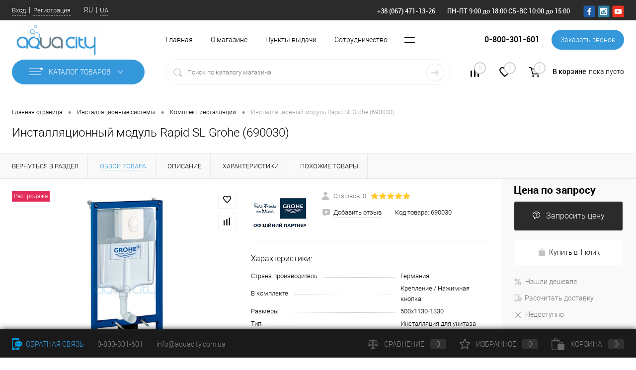

--- FILE ---
content_type: text/html; charset=UTF-8
request_url: https://aquacity.com.ua/installyatsionnyy-modul-rapid-sl-690030.html
body_size: 44575
content:
<!DOCTYPE html>
<html lang="ru">
	<head>
		<meta charset="UTF-8">
		<meta name="format-detection" content="telephone=no">
		<meta name="viewport" content="width=device-width, initial-scale=1, maximum-scale=1, user-scalable=0"/>
		<link rel="shortcut icon" type="image/x-icon" href="/favicon.ico?v=1657573002" />
		<meta http-equiv="X-UA-Compatible" content="IE=edge">
		<meta name="theme-color" content="#3498db">
        <meta name="facebook-domain-verification" content="i9mpmkla5uuo2juntjb7c77awfj99l" />
        
                
																																						<meta http-equiv="Content-Type" content="text/html; charset=UTF-8" />
<meta name="robots" content="index, follow" />
<meta name="description" content="Купить Инсталляционный модуль Rapid SL (690030) Grohe (артикул: 690030) по выгодной цене! Описание, фото, скидка! Доставка Днепр, Киев, Украина! ☎ 0 800 301 601; Интернет-магазин AquaCity" />
<link rel="canonical" href="https://aquacity.com.ua/installyatsionnyy-modul-rapid-sl-690030.html" />
<link href="/bitrix/js/main/core/css/core.css?16575730153934" type="text/css" rel="stylesheet" />

<script>window.dataLayer = window.dataLayer || []; window.fbqCCount = window.fbqCCount || 0; if(typeof fbqChecker != "function"){function fbqChecker(a, b){window.fbqCCount = window.fbqCCount + 1; try {fbq("track", a, b);}catch(err){if(window.fbqCCount < 11){setTimeout(function(){fbqChecker(a, b);}, 500);}}}};if (typeof gtag != "function") {function gtag(){dataLayer.push(arguments);}}; </script>


<link href="/bitrix/cache/css/s1/dresscodeV2/kernel_main/kernel_main_v1.css?176907692410536" type="text/css"  rel="stylesheet" />
<link href="/bitrix/js/ui/fonts/opensans/ui.font.opensans.css?16575730152003" type="text/css"  rel="stylesheet" />
<link href="/bitrix/js/main/popup/dist/main.popup.bundle.css?165757301526445" type="text/css"  rel="stylesheet" />
<link href="/bitrix/cache/css/s1/dresscodeV2/page_3c2cca00f9edd9e23df5ac9f19a7d747/page_3c2cca00f9edd9e23df5ac9f19a7d747_v1.css?1769076925117916" type="text/css"  rel="stylesheet" />
<link href="/bitrix/cache/css/s1/dresscodeV2/template_6ac13e8945f031ab651e264dcc76a53a/template_6ac13e8945f031ab651e264dcc76a53a_v1.css?1769076924339286" type="text/css"  data-template-style="true" rel="stylesheet" />
<link href="/bitrix/panel/main/popup.css?165757300223084" type="text/css"  data-template-style="true"  rel="stylesheet" />
<script>if(!window.BX)window.BX={};if(!window.BX.message)window.BX.message=function(mess){if(typeof mess==='object'){for(let i in mess) {BX.message[i]=mess[i];} return true;}};</script>
<script>(window.BX||top.BX).message({'JS_CORE_LOADING':'Загрузка...','JS_CORE_NO_DATA':'- Нет данных -','JS_CORE_WINDOW_CLOSE':'Закрыть','JS_CORE_WINDOW_EXPAND':'Развернуть','JS_CORE_WINDOW_NARROW':'Свернуть в окно','JS_CORE_WINDOW_SAVE':'Сохранить','JS_CORE_WINDOW_CANCEL':'Отменить','JS_CORE_WINDOW_CONTINUE':'Продолжить','JS_CORE_H':'ч','JS_CORE_M':'м','JS_CORE_S':'с','JSADM_AI_HIDE_EXTRA':'Скрыть лишние','JSADM_AI_ALL_NOTIF':'Показать все','JSADM_AUTH_REQ':'Требуется авторизация!','JS_CORE_WINDOW_AUTH':'Войти','JS_CORE_IMAGE_FULL':'Полный размер'});</script>

<script src="/bitrix/js/main/core/core.js?1657573015564150"></script>

<script>BX.setJSList(['/bitrix/js/main/core/core_ajax.js','/bitrix/js/main/core/core_promise.js','/bitrix/js/main/polyfill/promise/js/promise.js','/bitrix/js/main/loadext/loadext.js','/bitrix/js/main/loadext/extension.js','/bitrix/js/main/polyfill/promise/js/promise.js','/bitrix/js/main/polyfill/find/js/find.js','/bitrix/js/main/polyfill/includes/js/includes.js','/bitrix/js/main/polyfill/matches/js/matches.js','/bitrix/js/ui/polyfill/closest/js/closest.js','/bitrix/js/main/polyfill/fill/main.polyfill.fill.js','/bitrix/js/main/polyfill/find/js/find.js','/bitrix/js/main/polyfill/matches/js/matches.js','/bitrix/js/main/polyfill/core/dist/polyfill.bundle.js','/bitrix/js/main/core/core.js','/bitrix/js/main/polyfill/intersectionobserver/js/intersectionobserver.js','/bitrix/js/main/lazyload/dist/lazyload.bundle.js','/bitrix/js/main/polyfill/core/dist/polyfill.bundle.js','/bitrix/js/main/parambag/dist/parambag.bundle.js']);
BX.setCSSList(['/bitrix/js/main/core/css/core.css','/bitrix/js/main/lazyload/dist/lazyload.bundle.css','/bitrix/js/main/parambag/dist/parambag.bundle.css']);</script>
<script>(window.BX||top.BX).message({'JS_CORE_LOADING':'Загрузка...','JS_CORE_NO_DATA':'- Нет данных -','JS_CORE_WINDOW_CLOSE':'Закрыть','JS_CORE_WINDOW_EXPAND':'Развернуть','JS_CORE_WINDOW_NARROW':'Свернуть в окно','JS_CORE_WINDOW_SAVE':'Сохранить','JS_CORE_WINDOW_CANCEL':'Отменить','JS_CORE_WINDOW_CONTINUE':'Продолжить','JS_CORE_H':'ч','JS_CORE_M':'м','JS_CORE_S':'с','JSADM_AI_HIDE_EXTRA':'Скрыть лишние','JSADM_AI_ALL_NOTIF':'Показать все','JSADM_AUTH_REQ':'Требуется авторизация!','JS_CORE_WINDOW_AUTH':'Войти','JS_CORE_IMAGE_FULL':'Полный размер'});</script>
<script>(window.BX||top.BX).message({'AMPM_MODE':false});(window.BX||top.BX).message({'MONTH_1':'Январь','MONTH_2':'Февраль','MONTH_3':'Март','MONTH_4':'Апрель','MONTH_5':'Май','MONTH_6':'Июнь','MONTH_7':'Июль','MONTH_8':'Август','MONTH_9':'Сентябрь','MONTH_10':'Октябрь','MONTH_11':'Ноябрь','MONTH_12':'Декабрь','MONTH_1_S':'января','MONTH_2_S':'февраля','MONTH_3_S':'марта','MONTH_4_S':'апреля','MONTH_5_S':'мая','MONTH_6_S':'июня','MONTH_7_S':'июля','MONTH_8_S':'августа','MONTH_9_S':'сентября','MONTH_10_S':'октября','MONTH_11_S':'ноября','MONTH_12_S':'декабря','MON_1':'янв','MON_2':'фев','MON_3':'мар','MON_4':'апр','MON_5':'май','MON_6':'июн','MON_7':'июл','MON_8':'авг','MON_9':'сен','MON_10':'окт','MON_11':'ноя','MON_12':'дек','DAY_OF_WEEK_0':'Воскресенье','DAY_OF_WEEK_1':'Понедельник','DAY_OF_WEEK_2':'Вторник','DAY_OF_WEEK_3':'Среда','DAY_OF_WEEK_4':'Четверг','DAY_OF_WEEK_5':'Пятница','DAY_OF_WEEK_6':'Суббота','DOW_0':'Вс','DOW_1':'Пн','DOW_2':'Вт','DOW_3':'Ср','DOW_4':'Чт','DOW_5':'Пт','DOW_6':'Сб','FD_SECOND_AGO_0':'#VALUE# секунд назад','FD_SECOND_AGO_1':'#VALUE# секунду назад','FD_SECOND_AGO_10_20':'#VALUE# секунд назад','FD_SECOND_AGO_MOD_1':'#VALUE# секунду назад','FD_SECOND_AGO_MOD_2_4':'#VALUE# секунды назад','FD_SECOND_AGO_MOD_OTHER':'#VALUE# секунд назад','FD_SECOND_DIFF_0':'#VALUE# секунд','FD_SECOND_DIFF_1':'#VALUE# секунда','FD_SECOND_DIFF_10_20':'#VALUE# секунд','FD_SECOND_DIFF_MOD_1':'#VALUE# секунда','FD_SECOND_DIFF_MOD_2_4':'#VALUE# секунды','FD_SECOND_DIFF_MOD_OTHER':'#VALUE# секунд','FD_SECOND_SHORT':'#VALUE#с','FD_MINUTE_AGO_0':'#VALUE# минут назад','FD_MINUTE_AGO_1':'#VALUE# минуту назад','FD_MINUTE_AGO_10_20':'#VALUE# минут назад','FD_MINUTE_AGO_MOD_1':'#VALUE# минуту назад','FD_MINUTE_AGO_MOD_2_4':'#VALUE# минуты назад','FD_MINUTE_AGO_MOD_OTHER':'#VALUE# минут назад','FD_MINUTE_DIFF_0':'#VALUE# минут','FD_MINUTE_DIFF_1':'#VALUE# минута','FD_MINUTE_DIFF_10_20':'#VALUE# минут','FD_MINUTE_DIFF_MOD_1':'#VALUE# минута','FD_MINUTE_DIFF_MOD_2_4':'#VALUE# минуты','FD_MINUTE_DIFF_MOD_OTHER':'#VALUE# минут','FD_MINUTE_0':'#VALUE# минут','FD_MINUTE_1':'#VALUE# минуту','FD_MINUTE_10_20':'#VALUE# минут','FD_MINUTE_MOD_1':'#VALUE# минуту','FD_MINUTE_MOD_2_4':'#VALUE# минуты','FD_MINUTE_MOD_OTHER':'#VALUE# минут','FD_MINUTE_SHORT':'#VALUE#мин','FD_HOUR_AGO_0':'#VALUE# часов назад','FD_HOUR_AGO_1':'#VALUE# час назад','FD_HOUR_AGO_10_20':'#VALUE# часов назад','FD_HOUR_AGO_MOD_1':'#VALUE# час назад','FD_HOUR_AGO_MOD_2_4':'#VALUE# часа назад','FD_HOUR_AGO_MOD_OTHER':'#VALUE# часов назад','FD_HOUR_DIFF_0':'#VALUE# часов','FD_HOUR_DIFF_1':'#VALUE# час','FD_HOUR_DIFF_10_20':'#VALUE# часов','FD_HOUR_DIFF_MOD_1':'#VALUE# час','FD_HOUR_DIFF_MOD_2_4':'#VALUE# часа','FD_HOUR_DIFF_MOD_OTHER':'#VALUE# часов','FD_HOUR_SHORT':'#VALUE#ч','FD_YESTERDAY':'вчера','FD_TODAY':'сегодня','FD_TOMORROW':'завтра','FD_DAY_AGO_0':'#VALUE# дней назад','FD_DAY_AGO_1':'#VALUE# день назад','FD_DAY_AGO_10_20':'#VALUE# дней назад','FD_DAY_AGO_MOD_1':'#VALUE# день назад','FD_DAY_AGO_MOD_2_4':'#VALUE# дня назад','FD_DAY_AGO_MOD_OTHER':'#VALUE# дней назад','FD_DAY_DIFF_0':'#VALUE# дней','FD_DAY_DIFF_1':'#VALUE# день','FD_DAY_DIFF_10_20':'#VALUE# дней','FD_DAY_DIFF_MOD_1':'#VALUE# день','FD_DAY_DIFF_MOD_2_4':'#VALUE# дня','FD_DAY_DIFF_MOD_OTHER':'#VALUE# дней','FD_DAY_AT_TIME':'#DAY# в #TIME#','FD_DAY_SHORT':'#VALUE#д','FD_MONTH_AGO_0':'#VALUE# месяцев назад','FD_MONTH_AGO_1':'#VALUE# месяц назад','FD_MONTH_AGO_10_20':'#VALUE# месяцев назад','FD_MONTH_AGO_MOD_1':'#VALUE# месяц назад','FD_MONTH_AGO_MOD_2_4':'#VALUE# месяца назад','FD_MONTH_AGO_MOD_OTHER':'#VALUE# месяцев назад','FD_MONTH_DIFF_0':'#VALUE# месяцев','FD_MONTH_DIFF_1':'#VALUE# месяц','FD_MONTH_DIFF_10_20':'#VALUE# месяцев','FD_MONTH_DIFF_MOD_1':'#VALUE# месяц','FD_MONTH_DIFF_MOD_2_4':'#VALUE# месяца','FD_MONTH_DIFF_MOD_OTHER':'#VALUE# месяцев','FD_MONTH_SHORT':'#VALUE#мес','FD_YEARS_AGO_0':'#VALUE# лет назад','FD_YEARS_AGO_1':'#VALUE# год назад','FD_YEARS_AGO_10_20':'#VALUE# лет назад','FD_YEARS_AGO_MOD_1':'#VALUE# год назад','FD_YEARS_AGO_MOD_2_4':'#VALUE# года назад','FD_YEARS_AGO_MOD_OTHER':'#VALUE# лет назад','FD_YEARS_DIFF_0':'#VALUE# лет','FD_YEARS_DIFF_1':'#VALUE# год','FD_YEARS_DIFF_10_20':'#VALUE# лет','FD_YEARS_DIFF_MOD_1':'#VALUE# год','FD_YEARS_DIFF_MOD_2_4':'#VALUE# года','FD_YEARS_DIFF_MOD_OTHER':'#VALUE# лет','FD_YEARS_SHORT_0':'#VALUE#л','FD_YEARS_SHORT_1':'#VALUE#г','FD_YEARS_SHORT_10_20':'#VALUE#л','FD_YEARS_SHORT_MOD_1':'#VALUE#г','FD_YEARS_SHORT_MOD_2_4':'#VALUE#г','FD_YEARS_SHORT_MOD_OTHER':'#VALUE#л','CAL_BUTTON':'Выбрать','CAL_TIME_SET':'Установить время','CAL_TIME':'Время','FD_LAST_SEEN_TOMORROW':'завтра в #TIME#','FD_LAST_SEEN_NOW':'только что','FD_LAST_SEEN_TODAY':'сегодня в #TIME#','FD_LAST_SEEN_YESTERDAY':'вчера в #TIME#','FD_LAST_SEEN_MORE_YEAR':'более года назад'});</script>
<script>(window.BX||top.BX).message({'WEEK_START':'1'});</script>
<script>(window.BX||top.BX).message({'LANGUAGE_ID':'ru','FORMAT_DATE':'DD.MM.YYYY','FORMAT_DATETIME':'DD.MM.YYYY HH:MI:SS','COOKIE_PREFIX':'BITRIX_SM','SERVER_TZ_OFFSET':'7200','SITE_ID':'s1','SITE_DIR':'/','USER_ID':'','SERVER_TIME':'1769079363','USER_TZ_OFFSET':'0','USER_TZ_AUTO':'Y','bitrix_sessid':'85001523fd71289c1ab6a18b56383a16'});</script>


<script  src="/bitrix/cache/js/s1/dresscodeV2/kernel_main/kernel_main_v1.js?1730966808280185"></script>
<script src="/bitrix/js/webdebug.seo/auto_set_filter_h1.js?16575730141032"></script>
<script src="/bitrix/js/main/popup/dist/main.popup.bundle.js?1657573015109107"></script>
<script src="/bitrix/js/currency/currency-core/dist/currency-core.bundle.js?16575730155396"></script>
<script src="/bitrix/js/currency/core_currency.js?16575730151141"></script>
<script src="/bitrix/js/arturgolubev.ecommerce/script_event_mode.js?16584019503225"></script>
<script>BX.setJSList(['/bitrix/js/main/core/core_fx.js','/bitrix/js/main/pageobject/pageobject.js','/bitrix/js/main/core/core_window.js','/bitrix/js/main/date/main.date.js','/bitrix/js/main/core/core_date.js','/bitrix/js/main/rating_like.js','/bitrix/js/main/session.js','/bitrix/js/main/utils.js','/bitrix/js/main/core/core_timer.js','/bitrix/js/main/dd.js','/bitrix/js/main/core/core_dd.js','/bitrix/templates/dresscodeV2/components/dresscode/catalog/.default/script.js','/bitrix/components/dresscode/catalog.item/templates/detail/script.js','/bitrix/components/dresscode/catalog.item/templates/detail/js/morePicturesCarousel.js','/bitrix/components/dresscode/catalog.item/templates/detail/js/pictureSlider.js','/bitrix/components/dresscode/catalog.item/templates/detail/js/zoomer.js','/bitrix/components/dresscode/catalog.item/templates/detail/js/tags.js','/bitrix/components/dresscode/catalog.item/templates/detail/js/plus.js','/bitrix/components/dresscode/catalog.item/templates/detail/js/tabs.js','/bitrix/components/dresscode/catalog.item/templates/detail/js/sku.js','/bitrix/components/dresscode/fast.calculate.delivery/templates/catalog-no-modal/ajax_script.js','/bitrix/templates/dresscodeV2/components/bitrix/sale.products.gift/.default/script.js','/bitrix/components/bitrix/map.google.view/templates/.default/script.js','/bitrix/templates/dresscodeV2/js/jquery-1.11.0.min.js','/bitrix/templates/dresscodeV2/js/jquery.easing.1.3.js','/bitrix/templates/dresscodeV2/js/rangeSlider.js','/bitrix/templates/dresscodeV2/js/maskedinput.js','/bitrix/templates/dresscodeV2/js/system.js','/bitrix/templates/dresscodeV2/js/topMenu.js','/bitrix/templates/dresscodeV2/js/topSearch.js','/bitrix/templates/dresscodeV2/js/dwCarousel.js','/bitrix/templates/dresscodeV2/js/dwSlider.js','/bitrix/templates/dresscodeV2/js/dwTimer.js','/bitrix/templates/dresscodeV2/js/dwZoomer.js','/bitrix/templates/dresscodeV2/js/custom.js','/bitrix/components/dresscode/sale.geo.positiion/templates/.default/script.js','/bitrix/templates/dresscodeV2/components/bitrix/menu/topMenu9/script.js','/bitrix/templates/dresscodeV2/components/bitrix/form.result.new/modal/script.js','/bitrix/templates/dresscodeV2/components/bitrix/menu/catalogMenu3/script.js','/bitrix/components/dresscode/search.line/templates/version2/script.js','/bitrix/components/dresscode/catalog.product.subscribe.online/templates/.default/script.js']);</script>
<script>BX.setCSSList(['/bitrix/js/main/core/css/core_date.css','/bitrix/templates/dresscodeV2/components/dresscode/catalog/.default/style.css','/bitrix/components/dresscode/catalog.item/templates/detail/style.css','/bitrix/components/dresscode/catalog.item/templates/detail/css/review.css','/bitrix/components/dresscode/catalog.item/templates/detail/css/media.css','/bitrix/components/dresscode/catalog.item/templates/detail/css/set.css','/bitrix/components/dresscode/catalog.advantages/templates/.default/style.css','/bitrix/components/dresscode/fast.calculate.delivery/templates/catalog-no-modal/ajax_style.css','/bitrix/templates/dresscodeV2/components/bitrix/system.pagenavigation/round/style.css','/bitrix/components/bitrix/map.google.system/templates/.default/style.css','/bitrix/templates/dresscodeV2/fonts/roboto/roboto.css','/bitrix/templates/dresscodeV2/themes/arctic/style.css','/bitrix/templates/dresscodeV2/custom.css','/bitrix/templates/dresscodeV2/headers/header9/css/style.css','/bitrix/templates/dresscodeV2/headers/header9/css/types/type1.css','/bitrix/components/dresscode/sale.geo.positiion/templates/.default/style.css','/bitrix/templates/dresscodeV2/components/bitrix/menu/topMenu9/style.css','/bitrix/templates/dresscodeV2/components/bitrix/form.result.new/modal/style.css','/bitrix/templates/dresscodeV2/components/bitrix/menu/catalogMenu3/style.css','/bitrix/components/dresscode/search.line/templates/version2/style.css','/bitrix/components/dresscode/compare.line/templates/version4/style.css','/bitrix/components/dresscode/favorite.line/templates/version4/style.css','/bitrix/templates/dresscodeV2/components/bitrix/sale.basket.basket.line/topCart5/style.css','/bitrix/templates/dresscodeV2/components/bitrix/breadcrumb/.default/style.css','/bitrix/components/dresscode/products.by.filter/templates/.default/style.css','/bitrix/components/dresscode/catalog.viewed.product/templates/.default/style.css','/bitrix/templates/dresscodeV2/template_styles.css']);</script>
<script>
					(function () {
						"use strict";

						var counter = function ()
						{
							var cookie = (function (name) {
								var parts = ("; " + document.cookie).split("; " + name + "=");
								if (parts.length == 2) {
									try {return JSON.parse(decodeURIComponent(parts.pop().split(";").shift()));}
									catch (e) {}
								}
							})("BITRIX_CONVERSION_CONTEXT_s1");

							if (cookie && cookie.EXPIRE >= BX.message("SERVER_TIME"))
								return;

							var request = new XMLHttpRequest();
							request.open("POST", "/bitrix/tools/conversion/ajax_counter.php", true);
							request.setRequestHeader("Content-type", "application/x-www-form-urlencoded");
							request.send(
								"SITE_ID="+encodeURIComponent("s1")+
								"&sessid="+encodeURIComponent(BX.bitrix_sessid())+
								"&HTTP_REFERER="+encodeURIComponent(document.referrer)
							);
						};

						if (window.frameRequestStart === true)
							BX.addCustomEvent("onFrameDataReceived", counter);
						else
							BX.ready(counter);
					})();
				</script>
<meta property="og:title" content="Инсталляционный модуль Rapid SL" />
<meta property="og:description" content="" />
<meta property="og:url" content="https://aquacity.com.ua/installyatsionnyy-modul-rapid-sl-690030.html" />
<meta property="og:type" content="website" />
<meta property="og:image" content="https://aquacity.com.ua/upload/resize_cache/iblock/79f/800_800_128d1c2bdc23bd7ac035ae035856575aa/vwg7le1yxbp7n8xi9vlou4w0gmj6pus2.jpg" />
<script src="https://maps.google.com/maps/api/js?key=AIzaSyBgOJ7VKVxjhamUYi2BnIM7DJc67TZhH5k&language=ru" charset="utf-8"></script>
<link rel="alternate" hreflang="ru" href="https://aquacity.com.ua/installyatsionnyy-modul-rapid-sl-690030.html" />
<link rel="alternate" hreflang="uk" href="https://aquacity.com.ua/ua/installyatsionnyy-modul-rapid-sl-690030.html" />



<script  src="/bitrix/cache/js/s1/dresscodeV2/template_4301ab84935e91c2f472a708151e437e/template_4301ab84935e91c2f472a708151e437e_v1.js?1751880214251411"></script>
<script  src="/bitrix/cache/js/s1/dresscodeV2/page_7097110bed42f66a3f49f51a31ae497c/page_7097110bed42f66a3f49f51a31ae497c_v1.js?173095290182392"></script>

		<title>Инсталляционный модуль Rapid SL (690030) Grohe цена – купить в интернет-магазине AquaCity, выгодная цена   | Днепр, Киев, Одесса, Харьков</title>
        <!-- Google Tag Manager -->
        <script data-skip-moving="true">(function(w,d,s,l,i){w[l]=w[l]||[];w[l].push({'gtm.start':
                    new Date().getTime(),event:'gtm.js'});var f=d.getElementsByTagName(s)[0],
                j=d.createElement(s),dl=l!='dataLayer'?'&l='+l:'';j.async=true;j.src=
                'https://www.googletagmanager.com/gtm.js?id='+i+dl;f.parentNode.insertBefore(j,f);
            })(window,document,'script','dataLayer','GTM-TWX78J');</script>
        <!-- End Google Tag Manager -->
        	</head>
<body class="loading ">
    <!-- Google Tag Manager (noscript) -->
    <noscript><iframe src="https://www.googletagmanager.com/ns.html?id=GTM-TWX78J" height="0" width="0" style="display:none;visibility:hidden"></iframe></noscript>
    <!-- End Google Tag Manager (noscript) -->

	<div id="panel">
			</div>
    	<div id="foundation" class="slider_middle">
		<div id="headerLine5" class="color_black">
	<div class="limiter">
		<div class="subTable">
			<div class="subTableColumn">
				<div id="topAuth">
					<ul>
							<li class="top-auth-login"><a href="/auth/?backurl=/installyatsionnyy-modul-rapid-sl-690030.html">Вход</a></li>
	<li class="top-auth-register"><a href="/auth/?register=yes&amp;backurl=/installyatsionnyy-modul-rapid-sl-690030.html">Регистрация</a></li>
					</ul>
				</div>
                <div id="languageSelector">
                                <ul class="languages-list">
            <li><span class="language-item" title="Русский">RU</span></li><li><a class="language-item" href="/ua/installyatsionnyy-modul-rapid-sl-690030.html" title="Українська">UA</a></li>            </ul>
                            </div>
				<div id="geoPosition" class="color_default">
					<ul>
						<!--'start_frame_cache_1Kz6Lg'--><!--'end_frame_cache_1Kz6Lg'-->					</ul>
				</div>
			</div>
			<div class="subTableColumn">
				<div id="topTelephone">
					<span class="heading">+38 (067) 471-13-26</span><div class="schedule">ПН-ПТ 9:00 до 18:00 СБ-ВС 10:00 до 15:00</div>				</div>
				<div id="topSocial">
					<ul class="topSoc">
	<li class="topSocItem"><a href="https://www.facebook.com/aquacitycomua" class="socFB"></a></li>
	<li class="topSocItem"><a href="https://www.instagram.com/aquacity.com.ua/" class="socINS"></a></li>
	<li class="topSocItem"><a href="https://www.youtube.com/channel/UC5iWncQiM9tDNgIPAPkY8GQ" class="socYOU"></a></li>
</ul>				</div>
			</div>
		</div>
	</div>
</div>
<div id="subHeader9">
	<div class="limiter">
		<div class="subContainer">
			<div class="subContainerColumn">
				<div class="verticalBlock">
					<div id="logo">
							<a href="/"><img src="/bitrix/templates/dresscodeV2/images/logo.png?v=1657573002" alt=""></a>
					</div>
				</div>
			</div>
			<div class="subContainerColumn">
				<div class="subHeaderMenu2">
						<ul id="subMenu">
									<li><a href="/">Главная</a></li>
												<li><a href="/about/">О магазине</a></li>
												<li><a href="/stores/">Пункты выдачи</a></li>
												<li><a href="/prices-info/">Сотрудничество</a></li>
												<li><a href="/brands/">Производители</a></li>
												<li><a href="/collection/">Коллекции</a></li>
												<li><a href="/stock/">Акции</a></li>
												<li><a href="/services/">Услуги</a></li>
												<li><a href="/news/">Наши новости</a></li>
												<li><a href="/blog/">Блог</a></li>
												<li><a href="/faq/">Вопрос ответ</a></li>
												<li><a href=""></a></li>
						</ul>
				</div>
			</div>
			<div class="subContainerColumn">
				<span class="heading">0-800-301-601</span><a href="#" class="openWebFormModal link callBack" data-id="2">Заказать звонок</a>
<div class="webformModal" id="webFormDwModal_2">
	<div class="webformModalHideScrollBar">
		<div class="webformModalcn100">
			<div class="webformModalContainer">
				<div class="webFormDwModal" data-id="2">
																					<form name="SIMPLE_FORM_2" action="/installyatsionnyy-modul-rapid-sl-690030.html" method="POST" enctype="multipart/form-data"><input type="hidden" name="sessid" id="sessid" value="85001523fd71289c1ab6a18b56383a16" /><input type="hidden" name="WEB_FORM_ID" value="2" />																					<div class="webFormModalHeading">Заказать звонок<a href="#" class="webFormModalHeadingExit"></a></div>
																					<p class="webFormDescription">Оставьте Ваше сообщение и контактные данные и наши специалисты свяжутся с Вами в ближайшее рабочее время для решения Вашего вопроса.</p>
																			<div class="webFormItems">
																											<div class="webFormItem" id="WEB_FORM_ITEM_TELEPHONE">
											<div class="webFormItemCaption">
																																						<img src="/upload/form/f78/ybu200jg28txbxlziamawqb2rqrqi2oe.png" class="webFormItemImage" alt="Ваш телефон">
																								<div class="webFormItemLabel">Ваш телефон<span class="webFormItemRequired">*</span></div>
											</div>
											<div class="webFormItemError"></div>
											<div class="webFormItemField" data-required="Y">
																									<input type="text"  class="inputtext"  name="form_text_6" value="" size="40">																							</div>
										</div>
																																				<div class="webFormItem" id="WEB_FORM_ITEM_NAME">
											<div class="webFormItemCaption">
																																						<img src="/upload/form/c5e/v3xbibaij19qx8s4f4sf61euv9ancvrt.png" class="webFormItemImage" alt="Ваше имя">
																								<div class="webFormItemLabel">Ваше имя</div>
											</div>
											<div class="webFormItemError"></div>
											<div class="webFormItemField">
																									<input type="text"  class="inputtext"  name="form_text_7" value="" size="40">																							</div>
										</div>
																									<div class="personalInfo">
									<div class="webFormItem">
										<div class="webFormItemError"></div>
										<div class="webFormItemField" data-required="Y">
											<input type="checkbox" class="personalInfoField" name="personalInfo" value="Y"><label class="label-for" data-for="personalInfoField">Я согласен на <a href="/personal-info/" class="pilink">обработку персональных данных.</a><span class="webFormItemRequired">*</span></label>
										</div>
									</div>
								</div>
																	<div class="webFormItem">
										<div class="webFormItemCaption">Защита от автоматического заполнения</div>		
											<input type="hidden" name="captcha_sid" value="0ca1dbef712423bb12257610ba4003c0" class="webFormCaptchaSid" />
											<div class="webFormCaptchaPicture">
												<img src="/bitrix/tools/captcha.php?captcha_sid=0ca1dbef712423bb12257610ba4003c0" width="180" height="40" class="webFormCaptchaImage"/>
											</div>
											<div class="webFormCaptchaLabel">
												Введите символы с картинки<font color='red'><span class='form-required starrequired'>*</span></font>											</div>
										<div class="webFormItemField" data-required="Y">
											<input type="text" name="captcha_word" size="30" maxlength="50" value="" class="captcha_word" />
										</div>
									</div>
															</div>
												<div class="webFormError"></div>
						<div class="webFormTools">
							<div class="tb">
								<div class="tc">
									<input  type="submit" name="web_form_submit" value="Отправить" class="sendWebFormDw" />
									<input type="hidden" name="web_form_apply" value="Y" />
								</div>
								<div class="tc"><input type="reset" value="Сбросить" /></div>
							</div>
							<p><span class="form-required starrequired">*</span> - Поля, обязательные для заполнения</p>
						</div>
						</form>									</div>
			</div>
		</div>
	</div>
</div>
<div class="webFormMessage" id="webFormMessage_2">
	<div class="webFormMessageContainer">
		<div class="webFormMessageMiddle">
			<div class="webFormMessageHeading">Сообщение отправлено</div>
			<div class="webFormMessageDescription">Ваше сообщение успешно отправлено. В ближайшее время с Вами свяжется наш специалист</div>
			<a href="#" class="webFormMessageExit">Закрыть окно</a>
		</div>
	</div>
</div>
<script>
	var webFormAjaxDir = "/bitrix/templates/dresscodeV2/components/bitrix/form.result.new/modal/ajax.php";
	var webFormSiteId = "s1";
</script>			</div>
		</div>
		<div class="subTable">
			<div class="subTableColumn">
							<div id="mainMenuContainer">
			<div class="wpLimiter">
				<a href="/catalog/" class="minCatalogButton" id="catalogSlideButton">
					<img src="/bitrix/templates/dresscodeV2/images/catalogButton.png" alt=""> Каталог товаров				</a>
									<div id="menuCatalogSection">
						<div class="menuSection">
							<a href="/map/" class="catalogButton"><img src="/bitrix/templates/dresscodeV2/images/catalogButton.png" alt="">Каталог товаров <img src="/bitrix/templates/dresscodeV2/images/sectionMenuArrow.png" alt="" class="sectionMenuArrow"></a>
							<div class="drop">
								<div class="limiter">
									<ul class="menuSectionList">
																					<li class="sectionColumn">
												<div class="container">
																											<a href="/installyatsionnye-sistemy/" class="picture">
															<img src="/upload/iblock/2b4/917mvbjczxb16ft8yzqgbtpoqxsekkc3.jpg" alt="Инсталляционные системы">
														</a>
																										<a href="/installyatsionnye-sistemy/" class="menuLink">
														Инсталляционные системы													</a>
												</div>
											</li>
																					<li class="sectionColumn">
												<div class="container">
																											<a href="/keramicheskaya-plitka/" class="picture">
															<img src="/upload/uf/461/szmpwvfcpqqy1py930us3e8o521601mn.jpg" alt="Керамическая плитка">
														</a>
																										<a href="/keramicheskaya-plitka/" class="menuLink">
														Керамическая плитка													</a>
												</div>
											</li>
																					<li class="sectionColumn">
												<div class="container">
																											<a href="/sanitarnaya-keramika/" class="picture">
															<img src="/upload/uf/495/diqiwl4yz03ifhmnsz2f5r7vpp8sjw4l.jpg" alt="Санитарная керамика">
														</a>
																										<a href="/sanitarnaya-keramika/" class="menuLink">
														Санитарная керамика													</a>
												</div>
											</li>
																					<li class="sectionColumn">
												<div class="container">
																											<a href="/vannaya/" class="picture">
															<img src="/upload/iblock/769/xvir2mcgxh2n9oc33hv79xws13lh8z80.jpg" alt="Ванная">
														</a>
																										<a href="/vannaya/" class="menuLink">
														Ванная													</a>
												</div>
											</li>
																					<li class="sectionColumn">
												<div class="container">
																											<a href="/mebel-dlya-vannoy-komnaty/" class="picture">
															<img src="/upload/iblock/0ba/5cfqkf8kf99mq0keu3m7mz65h10wevy7.jpg" alt="Мебель для ванной комнаты">
														</a>
																										<a href="/mebel-dlya-vannoy-komnaty/" class="menuLink">
														Мебель для ванной комнаты													</a>
												</div>
											</li>
																					<li class="sectionColumn">
												<div class="container">
																											<a href="/dushevye-kabiny/" class="picture">
															<img src="/upload/iblock/8b7/9izv0oucylznwtf4llh1j5b3e9l2vste.jpg" alt="Душевые кабины">
														</a>
																										<a href="/dushevye-kabiny/" class="menuLink">
														Душевые кабины													</a>
												</div>
											</li>
																					<li class="sectionColumn">
												<div class="container">
																											<a href="/smesiteli/" class="picture">
															<img src="/upload/iblock/2fd/jflvrbpjky3y5s4t1ngkyq1bzqlf884c.jpg" alt="Смесители">
														</a>
																										<a href="/smesiteli/" class="menuLink">
														Смесители													</a>
												</div>
											</li>
																					<li class="sectionColumn">
												<div class="container">
																											<a href="/dushevoe-oborudovanie/" class="picture">
															<img src="/upload/iblock/f79/llwuf4m6tjksohyxi8olqfsco02xoym0.jpg" alt="Душевое оборудование">
														</a>
																										<a href="/dushevoe-oborudovanie/" class="menuLink">
														Душевое оборудование													</a>
												</div>
											</li>
																					<li class="sectionColumn">
												<div class="container">
																											<a href="/trapy-i-kanaly/" class="picture">
															<img src="/upload/iblock/87e/so89mu4xvqloh9wzhpq8o6mjd78h57w6.jpg" alt="Трапы и каналы">
														</a>
																										<a href="/trapy-i-kanaly/" class="menuLink">
														Трапы и каналы													</a>
												</div>
											</li>
																					<li class="sectionColumn">
												<div class="container">
																											<a href="/sifony/" class="picture">
															<img src="/upload/iblock/9bf/q24xbtys3fh0uui7rsbxnimg2bodgbm4.jpg" alt="Сифоны">
														</a>
																										<a href="/sifony/" class="menuLink">
														Сифоны													</a>
												</div>
											</li>
																					<li class="sectionColumn">
												<div class="container">
																											<a href="/kukhonnye-moyki/" class="picture">
															<img src="/upload/uf/abe/vcjvp36ypoju5ldnhwe9mx912w1g251p.png" alt="Кухонные мойки">
														</a>
																										<a href="/kukhonnye-moyki/" class="menuLink">
														Кухонные мойки													</a>
												</div>
											</li>
																					<li class="sectionColumn">
												<div class="container">
																											<a href="/polotentsesushiteli/" class="picture">
															<img src="/upload/uf/2a2/jptvtsgi7agjnw4gpx35zm8tixjxax2c.jpg" alt="Полотенцесушители">
														</a>
																										<a href="/polotentsesushiteli/" class="menuLink">
														Полотенцесушители													</a>
												</div>
											</li>
																					<li class="sectionColumn">
												<div class="container">
																											<a href="/aksessuary-k-santekhnike/" class="picture">
															<img src="/upload/iblock/059/chj42gobts82fgn0j3bc538sqtheqyet.jpg" alt="Аксессуары к сантехнике">
														</a>
																										<a href="/aksessuary-k-santekhnike/" class="menuLink">
														Аксессуары к сантехнике													</a>
												</div>
											</li>
																					<li class="sectionColumn">
												<div class="container">
																											<a href="/otoplenie/" class="picture">
															<img src="/upload/iblock/00b/rt0250dxfy78pu0o6lsog7sb4gy1zjmp.jpg" alt="Теплотехника ">
														</a>
																										<a href="/otoplenie/" class="menuLink">
														Теплотехника 													</a>
												</div>
											</li>
																			</ul>
								</div>
							</div>
						</div>
					</div>
								<ul id="mainMenu">
											<li class="eChild allow-dropdown">
							<a href="/installyatsionnye-sistemy/" class="menuLink">
																	<img src="/upload/resize_cache/iblock/2b4/24_24_1/917mvbjczxb16ft8yzqgbtpoqxsekkc3.jpg" alt="Инсталляционные системы" title="Инсталляционные системы">
																<span class="back"></span>
								<span class="link-title">Инсталляционные системы</span>
								<span class="dropdown btn-simple btn-micro"></span>
							</a>
															<div class="drop" style="background: url(/upload/iblock/2b4/917mvbjczxb16ft8yzqgbtpoqxsekkc3.jpg) 50% 50% no-repeat #ffffff;">
									<div class="limiter">
																																	<ul class="nextColumn">
																											<li>
																														<a href="/komplekt-installyatsii/" class="menu2Link">
																Комплект инсталляции																															</a>
																													</li>
																											<li>
																														<a href="/installyatsii-dlya-unitaza/" class="menu2Link">
																Инсталляции для унитаза																															</a>
																													</li>
																											<li>
																														<a href="/installyatsii-dlya-bide/" class="menu2Link">
																Инсталляции для биде																															</a>
																													</li>
																											<li>
																														<a href="/installyatsii-dlya-pissuara/" class="menu2Link">
																Инсталляции для писсуара																															</a>
																													</li>
																											<li>
																														<a href="/installyatsii-dlya-rakoviny/" class="menu2Link">
																Инсталляции для раковины																															</a>
																													</li>
																											<li>
																														<a href="/installyatsii-dlya-trapa/" class="menu2Link">
																Инсталляции для трапа																															</a>
																													</li>
																											<li>
																														<a href="/installyatsii-dlya-poruchney/" class="menu2Link">
																Инсталляции для поручней																															</a>
																													</li>
																											<li>
																														<a href="/knopki/" class="menu2Link">
																Кнопки																															</a>
																													</li>
																											<li>
																															<a href="/bachok-skrytogo-montazha/" class="menu2Link has-image">
																	<img src="/upload/resize_cache/iblock/855/190_100_1/z3afahfqtrpev9l8n47o8tio4wlan98i.jpg" alt="Бачки скрытого монтажа" title="Бачки скрытого монтажа">
																</a>
																														<a href="/bachok-skrytogo-montazha/" class="menu2Link">
																Бачки скрытого монтажа																															</a>
																													</li>
																											<li>
																														<a href="/komplektuyushchie-dlya-installyatsiy/" class="menu2Link">
																Комплектующие для инсталляций																															</a>
																													</li>
																									</ul>
																														</div>
								</div>
													</li>
											<li class="eChild allow-dropdown">
							<a href="/keramicheskaya-plitka/" class="menuLink">
																	<img src="/upload/resize_cache/iblock/387/24_24_1/m0rw4bwmk6fi0v2948aqg7p2c0g8pv34.jpg" alt="Керамическая плитка" title="Керамическая плитка">
																<span class="back"></span>
								<span class="link-title">Керамическая плитка</span>
								<span class="dropdown btn-simple btn-micro"></span>
							</a>
															<div class="drop" style="background: url(/upload/uf/461/szmpwvfcpqqy1py930us3e8o521601mn.jpg) 50% 50% no-repeat #ffffff;">
									<div class="limiter">
																																	<ul class="nextColumn">
																											<li>
																														<a href="/kafel/" class="menu2Link">
																Кафель																															</a>
																													</li>
																											<li>
																														<a href="/gres-keramogranit/" class="menu2Link">
																Грес (керамогранит)																															</a>
																													</li>
																											<li>
																														<a href="/rektifikat-plitka/" class="menu2Link">
																Ректификат плитка																															</a>
																													</li>
																											<li>
																														<a href="/tekhnicheskiy-gres/" class="menu2Link">
																Технический грес																															</a>
																													</li>
																											<li>
																														<a href="/keramicheskiy-parket/" class="menu2Link">
																Керамический паркет																															</a>
																													</li>
																											<li>
																														<a href="/tsokolnyy-bordyur/" class="menu2Link">
																Цокольный бордюр																															</a>
																													</li>
																											<li>
																														<a href="/mozaika/" class="menu2Link">
																Мозаика																															</a>
																													</li>
																											<li>
																														<a href="/friz-dlya-plitki/" class="menu2Link">
																Фриз для плитки																															</a>
																													</li>
																											<li>
																														<a href="/stik-dlya-plitki/" class="menu2Link">
																Стик для плитки																															</a>
																													</li>
																											<li>
																														<a href="/dekor-dlya-plitki/" class="menu2Link">
																Декор для плитки																															</a>
																													</li>
																											<li>
																														<a href="/dekorpanno-dlya-plitki/" class="menu2Link">
																Декор-панно для плитки																															</a>
																													</li>
																											<li>
																														<a href="/kleyushchaya-smes/" class="menu2Link">
																Клеющая смесь																															</a>
																													</li>
																											<li>
																														<a href="/ugolki-dlya-kafelya/" class="menu2Link">
																Уголки для кафеля																															</a>
																													</li>
																											<li>
																														<a href="/zatirki/" class="menu2Link">
																Затирки																															</a>
																													</li>
																											<li>
																														<a href="/vspomogatelnye-dlya-plitki/" class="menu2Link">
																Вспомогательные для плитки																															</a>
																													</li>
																									</ul>
																														</div>
								</div>
													</li>
											<li class="eChild allow-dropdown">
							<a href="/sanitarnaya-keramika/" class="menuLink">
																	<img src="/upload/resize_cache/uf/495/24_24_1/diqiwl4yz03ifhmnsz2f5r7vpp8sjw4l.jpg" alt="Санитарная керамика" title="Санитарная керамика">
																<span class="back"></span>
								<span class="link-title">Санитарная керамика</span>
								<span class="dropdown btn-simple btn-micro"></span>
							</a>
															<div class="drop" style="background: url(/upload/uf/495/diqiwl4yz03ifhmnsz2f5r7vpp8sjw4l.jpg) 50% 50% no-repeat #ffffff;">
									<div class="limiter">
																																	<ul class="nextColumn">
																											<li class="allow-dropdown">
																														<a href="/unitazy/" class="menu2Link">
																Унитазы																																	<span class="dropdown btn-simple btn-micro"></span>
																															</a>
																															<ul>
																																			<li>
																			<a href="/napolnyye-unitazy/" class="menu2Link">
																				Напольные унитазы																			</a>
																		</li>
																																			<li>
																			<a href="/podvesnyye-unitazy/" class="menu2Link">
																				Подвесные унитазы																			</a>
																		</li>
																																			<li>
																			<a href="/sidenya/" class="menu2Link">
																				Сиденья																			</a>
																		</li>
																																			<li>
																			<a href="/bachki-dlya-unitaza/" class="menu2Link">
																				Бачки для унитаза																			</a>
																		</li>
																																	</ul>
																													</li>
																											<li class="allow-dropdown">
																														<a href="/rakoviny/" class="menu2Link">
																Раковины																																	<span class="dropdown btn-simple btn-micro"></span>
																															</a>
																															<ul>
																																			<li>
																			<a href="/mebelnyye-rakoviny/" class="menu2Link">
																				Мебельные раковины																			</a>
																		</li>
																																			<li>
																			<a href="/nakladnyye-rakoviny/" class="menu2Link">
																				Накладные раковины																			</a>
																		</li>
																																			<li>
																			<a href="/vreznyye-rakoviny/" class="menu2Link">
																				Врезные раковины																			</a>
																		</li>
																																			<li>
																			<a href="/podvesnyye-rakoviny/" class="menu2Link">
																				Подвесные раковины																			</a>
																		</li>
																																			<li>
																			<a href="/napolnyye-rakoviny/" class="menu2Link">
																				Напольные раковины																			</a>
																		</li>
																																	</ul>
																													</li>
																											<li class="allow-dropdown">
																														<a href="/bide/" class="menu2Link">
																Биде																																	<span class="dropdown btn-simple btn-micro"></span>
																															</a>
																															<ul>
																																			<li>
																			<a href="/napolnyye-bide/" class="menu2Link">
																				Напольные биде																			</a>
																		</li>
																																			<li>
																			<a href="/podvesnyye-bide/" class="menu2Link">
																				Подвесные биде																			</a>
																		</li>
																																			<li>
																			<a href="/sidene-dlya-bide/" class="menu2Link">
																				Сиденье для биде																			</a>
																		</li>
																																	</ul>
																													</li>
																											<li>
																														<a href="/pissuary/" class="menu2Link">
																Писсуары																															</a>
																													</li>
																											<li>
																														<a href="/chashi-genuya/" class="menu2Link">
																Чаши Генуя																															</a>
																													</li>
																											<li>
																														<a href="/peregorodka-mezhpissuarnaya/" class="menu2Link">
																Перегородка межписсуарная																															</a>
																													</li>
																											<li class="allow-dropdown">
																														<a href="/pedestaly/" class="menu2Link">
																Пьедесталы и полупьедесталы																																	<span class="dropdown btn-simple btn-micro"></span>
																															</a>
																															<ul>
																																			<li>
																			<a href="/polupedestal/" class="menu2Link">
																				Полупьедестал																			</a>
																		</li>
																																			<li>
																			<a href="/pedestal/" class="menu2Link">
																				Пьедестал																			</a>
																		</li>
																																	</ul>
																													</li>
																											<li class="allow-dropdown">
																														<a href="/kanalizatsionnaya-armatura/" class="menu2Link">
																Канализационная арматура																																	<span class="dropdown btn-simple btn-micro"></span>
																															</a>
																															<ul>
																																			<li>
																			<a href="/donnye-klapany/" class="menu2Link">
																				Донные клапаны																			</a>
																		</li>
																																			<li>
																			<a href="/otvody/" class="menu2Link">
																				Отводы																			</a>
																		</li>
																																			<li>
																			<a href="/slivnye-i-napusknye-mekhanizmy/" class="menu2Link">
																				Сливные и напускные механизмы																			</a>
																		</li>
																																	</ul>
																													</li>
																											<li>
																														<a href="/komlektuyushchie-k-keramike/" class="menu2Link">
																Комлектующие к керамике																															</a>
																													</li>
																											<li>
																														<a href="/shlangi-dlya-podvoda-vody/" class="menu2Link">
																Шланги для подвода воды																															</a>
																													</li>
																									</ul>
																														</div>
								</div>
													</li>
											<li class="eChild allow-dropdown">
							<a href="/vannaya/" class="menuLink">
																	<img src="/upload/resize_cache/iblock/769/24_24_1/xvir2mcgxh2n9oc33hv79xws13lh8z80.jpg" alt="Ванная" title="Ванная">
																<span class="back"></span>
								<span class="link-title">Ванная</span>
								<span class="dropdown btn-simple btn-micro"></span>
							</a>
															<div class="drop" style="background: url(/upload/iblock/769/xvir2mcgxh2n9oc33hv79xws13lh8z80.jpg) 50% 50% no-repeat #ffffff;">
									<div class="limiter">
																																	<ul class="nextColumn">
																											<li>
																														<a href="/akrilovyye-vanny/" class="menu2Link">
																Акриловые ванны																															</a>
																													</li>
																											<li>
																														<a href="/stalnyye-vanny/" class="menu2Link">
																Стальные ванны																															</a>
																													</li>
																											<li>
																														<a href="/otdelnostoyashchiye-vanny/" class="menu2Link">
																Отдельностоящие ванны																															</a>
																													</li>
																											<li>
																														<a href="/gidromassazhnyye-vanny/" class="menu2Link">
																Гидромассажные ванны																															</a>
																													</li>
																											<li>
																														<a href="/chugunnyye-vanny/" class="menu2Link">
																Чугунные ванны																															</a>
																													</li>
																											<li>
																														<a href="/paneli-dlya-vann/" class="menu2Link">
																Панели для ванн																															</a>
																													</li>
																											<li>
																														<a href="/ekrany-dlya-vann/" class="menu2Link">
																Экраны для ванн																															</a>
																													</li>
																											<li>
																														<a href="/dveri-i-shtorki-na-vannu/" class="menu2Link">
																Двери и шторки на ванну																															</a>
																													</li>
																											<li>
																														<a href="/shtorki-i-karnizy-dlya-vannoy/" class="menu2Link">
																Шторки и карнизы для ванной																															</a>
																													</li>
																											<li class="allow-dropdown">
																														<a href="/komplektuyushchie-k-vannam/" class="menu2Link">
																Комплектующие к ваннам																																	<span class="dropdown btn-simple btn-micro"></span>
																															</a>
																															<ul>
																																			<li>
																			<a href="/krepezh-pyaneley-dlya-vann/" class="menu2Link">
																				Крепеж панелей для ванн																			</a>
																		</li>
																																			<li>
																			<a href="/nozhki-dlya-vann/" class="menu2Link">
																				Ножки для ванн																			</a>
																		</li>
																																			<li>
																			<a href="/podgolovnik-dlya-vann/" class="menu2Link">
																				Подголовник для ванн																			</a>
																		</li>
																																			<li>
																			<a href="/ruchki-dlya-vann/" class="menu2Link">
																				Ручки для ванн																			</a>
																		</li>
																																			<li>
																			<a href="/sidene-dlya-vann/" class="menu2Link">
																				Сиденье для ванн																			</a>
																		</li>
																																	</ul>
																													</li>
																									</ul>
																														</div>
								</div>
													</li>
											<li class="eChild allow-dropdown">
							<a href="/mebel-dlya-vannoy-komnaty/" class="menuLink">
																	<img src="/upload/resize_cache/iblock/0ba/24_24_1/5cfqkf8kf99mq0keu3m7mz65h10wevy7.jpg" alt="Мебель для ванной комнаты" title="Мебель для ванной комнаты">
																<span class="back"></span>
								<span class="link-title">Мебель для ванной комнаты</span>
								<span class="dropdown btn-simple btn-micro"></span>
							</a>
															<div class="drop" style="background: url(/upload/iblock/0ba/5cfqkf8kf99mq0keu3m7mz65h10wevy7.jpg) 50% 50% no-repeat #ffffff;">
									<div class="limiter">
																																	<ul class="nextColumn">
																											<li>
																														<a href="/mebelnye-komplekty/" class="menu2Link">
																Мебельные комплекты																															</a>
																													</li>
																											<li>
																														<a href="/zerkala/" class="menu2Link">
																Зеркала																															</a>
																													</li>
																											<li>
																														<a href="/shkafchiki-pod-rakovinu/" class="menu2Link">
																Шкафчики под раковину																															</a>
																													</li>
																											<li>
																														<a href="/navesnye-shkafchiki/" class="menu2Link">
																Навесные шкафчики																															</a>
																													</li>
																											<li>
																														<a href="/penaly-i-polupenaly/" class="menu2Link">
																Пеналы и полупеналы																															</a>
																													</li>
																											<li>
																														<a href="/furnitura-i-komplektuyushchie/" class="menu2Link">
																Фурнитура и комплектующие																															</a>
																													</li>
																									</ul>
																														</div>
								</div>
													</li>
											<li class="eChild allow-dropdown">
							<a href="/dushevye-kabiny/" class="menuLink">
																	<img src="/upload/resize_cache/iblock/8b7/24_24_1/9izv0oucylznwtf4llh1j5b3e9l2vste.jpg" alt="Душевые кабины" title="Душевые кабины">
																<span class="back"></span>
								<span class="link-title">Душевые кабины</span>
								<span class="dropdown btn-simple btn-micro"></span>
							</a>
															<div class="drop" style="background: url(/upload/iblock/8b7/9izv0oucylznwtf4llh1j5b3e9l2vste.jpg) 50% 50% no-repeat #ffffff;">
									<div class="limiter">
																																	<ul class="nextColumn">
																											<li>
																														<a href="/dushevye-shtory/" class="menu2Link">
																Душевые шторы																															</a>
																													</li>
																											<li>
																														<a href="/dushevye-dveri/" class="menu2Link">
																Душевые двери																															</a>
																													</li>
																											<li>
																														<a href="/dushevye-stenki/" class="menu2Link">
																Душевые стенки																															</a>
																													</li>
																											<li>
																														<a href="/poddony/" class="menu2Link">
																Поддоны																															</a>
																													</li>
																											<li>
																														<a href="/sidenya-dlya-dushevykh/" class="menu2Link">
																Сиденья для душевых																															</a>
																													</li>
																											<li>
																														<a href="/gidromassazhnye-boksy/" class="menu2Link">
																Гидромассажные боксы																															</a>
																													</li>
																											<li>
																														<a href="/komplektuyushchie-dlya-dushevykh-kabin/" class="menu2Link">
																Комплектующие для душевых кабин																															</a>
																													</li>
																									</ul>
																														</div>
								</div>
													</li>
											<li class="eChild allow-dropdown">
							<a href="/smesiteli/" class="menuLink">
																	<img src="/upload/resize_cache/iblock/2fd/24_24_1/jflvrbpjky3y5s4t1ngkyq1bzqlf884c.jpg" alt="Смесители" title="Смесители">
																<span class="back"></span>
								<span class="link-title">Смесители</span>
								<span class="dropdown btn-simple btn-micro"></span>
							</a>
															<div class="drop" style="background: url(/upload/iblock/2fd/jflvrbpjky3y5s4t1ngkyq1bzqlf884c.jpg) 50% 50% no-repeat #ffffff;">
									<div class="limiter">
																																	<ul class="nextColumn">
																											<li>
																														<a href="/nabory-smesiteley/" class="menu2Link">
																Наборы смесителей																															</a>
																													</li>
																											<li>
																														<a href="/smesiteli-skrytogo-montazha/" class="menu2Link">
																Смесители скрытого монтажа																															</a>
																													</li>
																											<li>
																														<a href="/smesiteli-dlya-vanny/" class="menu2Link">
																Смесители для ванны																															</a>
																													</li>
																											<li>
																														<a href="/smesiteli-dlya-rakoviny/" class="menu2Link">
																Смесители для раковины																															</a>
																													</li>
																											<li>
																														<a href="/smesiteli-dlya-dusha/" class="menu2Link">
																Смесители для душа																															</a>
																													</li>
																											<li>
																														<a href="/smesiteli-dlya-kukhni/" class="menu2Link">
																Смесители для кухни																															</a>
																													</li>
																											<li>
																														<a href="/smesiteli-dlya-bide/" class="menu2Link">
																Смесители для биде																															</a>
																													</li>
																											<li>
																														<a href="/izlivy/" class="menu2Link">
																Изливы																															</a>
																													</li>
																											<li>
																														<a href="/shlangi-dlya-smesiteley/" class="menu2Link">
																Шланги для смесителей																															</a>
																													</li>
																											<li>
																														<a href="/komplektuyushchie-dlya-smesiteley/" class="menu2Link">
																Комплектующие для смесителей																															</a>
																													</li>
																									</ul>
																														</div>
								</div>
													</li>
											<li class="eChild allow-dropdown">
							<a href="/dushevoe-oborudovanie/" class="menuLink">
																	<img src="/upload/resize_cache/iblock/f79/24_24_1/llwuf4m6tjksohyxi8olqfsco02xoym0.jpg" alt="Душевое оборудование" title="Душевое оборудование">
																<span class="back"></span>
								<span class="link-title">Душевое оборудование</span>
								<span class="dropdown btn-simple btn-micro"></span>
							</a>
															<div class="drop" style="background: url(/upload/iblock/f79/llwuf4m6tjksohyxi8olqfsco02xoym0.jpg) 50% 50% no-repeat #ffffff;">
									<div class="limiter">
																																	<ul class="nextColumn">
																											<li>
																														<a href="/dushevye-sistemy/" class="menu2Link">
																Душевые системы																															</a>
																													</li>
																											<li>
																														<a href="/dushevye-komplekty/" class="menu2Link">
																Душевые комплекты																															</a>
																													</li>
																											<li>
																														<a href="/gigienicheskiye-komplekty/" class="menu2Link">
																Гигиенические комплекты																															</a>
																													</li>
																											<li>
																														<a href="/dushevye-leyki/" class="menu2Link">
																Душевые лейки																															</a>
																													</li>
																											<li>
																														<a href="/shtangi-dlya-dusha/" class="menu2Link">
																Штанги для душа																															</a>
																													</li>
																											<li>
																														<a href="/verkhniy-dush/" class="menu2Link">
																Верхний душ																															</a>
																													</li>
																											<li>
																														<a href="/dushevye-kronshteyny/" class="menu2Link">
																Душевые кронштейны																															</a>
																													</li>
																											<li>
																														<a href="/derzhateli-dlya-dusha/" class="menu2Link">
																Держатели для душа																															</a>
																													</li>
																											<li>
																														<a href="/podklyuchenie-dlya-dusha/" class="menu2Link">
																Подключение для душа																															</a>
																													</li>
																											<li>
																														<a href="/gidromassazhnye-paneli/" class="menu2Link">
																Гидромассажные панели																															</a>
																													</li>
																											<li>
																														<a href="/shlangi-dlya-dusha/" class="menu2Link">
																Шланги для душа																															</a>
																													</li>
																											<li>
																														<a href="/dopolnitelnoe-oborudovanie/" class="menu2Link">
																Дополнительное оборудование																															</a>
																													</li>
																									</ul>
																														</div>
								</div>
													</li>
											<li class="eChild allow-dropdown">
							<a href="/trapy-i-kanaly/" class="menuLink">
																	<img src="/upload/resize_cache/iblock/87e/24_24_1/so89mu4xvqloh9wzhpq8o6mjd78h57w6.jpg" alt="Трапы и каналы" title="Трапы и каналы">
																<span class="back"></span>
								<span class="link-title">Трапы и каналы</span>
								<span class="dropdown btn-simple btn-micro"></span>
							</a>
															<div class="drop" style="background: url(/upload/iblock/87e/so89mu4xvqloh9wzhpq8o6mjd78h57w6.jpg) 50% 50% no-repeat #ffffff;">
									<div class="limiter">
																																	<ul class="nextColumn">
																											<li>
																														<a href="/dushevoy-kanal/" class="menu2Link">
																Душевой канал																															</a>
																													</li>
																											<li>
																														<a href="/trap/" class="menu2Link">
																Трап																															</a>
																													</li>
																											<li>
																														<a href="/komplektuyushchie-k-trapam-i-kanalam/" class="menu2Link">
																Комплектующие к трапам и каналам																															</a>
																													</li>
																									</ul>
																														</div>
								</div>
													</li>
											<li class="eChild allow-dropdown">
							<a href="/sifony/" class="menuLink">
																	<img src="/upload/resize_cache/iblock/9bf/24_24_1/q24xbtys3fh0uui7rsbxnimg2bodgbm4.jpg" alt="Сифоны" title="Сифоны">
																<span class="back"></span>
								<span class="link-title">Сифоны</span>
								<span class="dropdown btn-simple btn-micro"></span>
							</a>
															<div class="drop" style="background: url(/upload/iblock/9bf/q24xbtys3fh0uui7rsbxnimg2bodgbm4.jpg) 50% 50% no-repeat #ffffff;">
									<div class="limiter">
																																	<ul class="nextColumn">
																											<li>
																														<a href="/sifon-dlya-vann/" class="menu2Link">
																Сифоны для ванн																															</a>
																													</li>
																											<li>
																														<a href="/sifon-dlya-rakoviny/" class="menu2Link">
																Сифоны для раковины																															</a>
																													</li>
																											<li>
																														<a href="/sifon-dlya-dushevykh-poddonov/" class="menu2Link">
																Сифоны для душевых поддонов																															</a>
																													</li>
																											<li>
																														<a href="/sifon-dlya-kukhonnykh-moek/" class="menu2Link">
																Сифоны для кухонных моек																															</a>
																													</li>
																											<li>
																														<a href="/sifon-dlya-pissuarov/" class="menu2Link">
																Сифоны для писсуаров																															</a>
																													</li>
																											<li>
																														<a href="/sifon-dlya-bide/" class="menu2Link">
																Сифоны для биде																															</a>
																													</li>
																											<li>
																														<a href="/sifon-dlya-posudomoechnykh-i-stiralnykh-mashin/" class="menu2Link">
																Сифоны для посудомоечных и стиральных машин																															</a>
																													</li>
																											<li>
																														<a href="/sifony-dlya-chashi-genuya/" class="menu2Link">
																Сифоны для чаши генуя																															</a>
																													</li>
																											<li>
																														<a href="/sifon-dlya-konditsionera/" class="menu2Link">
																Сифоны для кондиционера																															</a>
																													</li>
																											<li>
																														<a href="/komplektuyushchie-k-sifonam/" class="menu2Link">
																Комплектующие к сифонам																															</a>
																													</li>
																									</ul>
																														</div>
								</div>
													</li>
											<li class="eChild allow-dropdown">
							<a href="/kukhonnye-moyki/" class="menuLink">
																	<img src="/upload/resize_cache/iblock/35a/24_24_1/xk2b4io14ed9nceh6mn0z2us9pzfucf5.jpg" alt="Кухонные мойки" title="Кухонные мойки">
																<span class="back"></span>
								<span class="link-title">Кухонные мойки</span>
								<span class="dropdown btn-simple btn-micro"></span>
							</a>
															<div class="drop" style="background: url(/upload/uf/abe/vcjvp36ypoju5ldnhwe9mx912w1g251p.png) 50% 50% no-repeat #ffffff;">
									<div class="limiter">
																																	<ul class="nextColumn">
																											<li>
																														<a href="/vreznaya-v-stoleshnitsu/" class="menu2Link">
																Врезная (в столешницу)																															</a>
																													</li>
																											<li>
																														<a href="/vreznaya-pod-stoleshnitsu/" class="menu2Link">
																Врезная (под столешницу)																															</a>
																													</li>
																									</ul>
																														</div>
								</div>
													</li>
											<li class="eChild allow-dropdown">
							<a href="/polotentsesushiteli/" class="menuLink">
																	<img src="/upload/resize_cache/iblock/e33/24_24_1/37xcr2zvgmsl1kpxfcmy1n239cu60sh9.jpg" alt="Полотенцесушители" title="Полотенцесушители">
																<span class="back"></span>
								<span class="link-title">Полотенцесушители</span>
								<span class="dropdown btn-simple btn-micro"></span>
							</a>
															<div class="drop" style="background: url(/upload/uf/2a2/jptvtsgi7agjnw4gpx35zm8tixjxax2c.jpg) 50% 50% no-repeat #ffffff;">
									<div class="limiter">
																																	<ul class="nextColumn">
																											<li>
																														<a href="/vodyanye-polotentsesushiteli/" class="menu2Link">
																Водяные полотенцесушители																															</a>
																													</li>
																											<li>
																														<a href="/elektricheskie-polotentsesushiteli/" class="menu2Link">
																Электрические полотенцесушители																															</a>
																													</li>
																											<li>
																														<a href="/aksessuary-i-komplektuyushchie-dlya-polotentsesushiteley/" class="menu2Link">
																Аксессуары и комплектующие для полотенцесушителей																															</a>
																													</li>
																									</ul>
																														</div>
								</div>
													</li>
											<li class="eChild allow-dropdown">
							<a href="/aksessuary-k-santekhnike/" class="menuLink">
																	<img src="/upload/resize_cache/iblock/059/24_24_1/chj42gobts82fgn0j3bc538sqtheqyet.jpg" alt="Аксессуары к сантехнике" title="Аксессуары к сантехнике">
																<span class="back"></span>
								<span class="link-title">Аксессуары к сантехнике</span>
								<span class="dropdown btn-simple btn-micro"></span>
							</a>
															<div class="drop" style="background: url(/upload/iblock/059/chj42gobts82fgn0j3bc538sqtheqyet.jpg) 50% 50% no-repeat #ffffff;">
									<div class="limiter">
																																	<ul class="nextColumn">
																											<li>
																														<a href="/komplekt-aksessuarov/" class="menu2Link">
																Комплекты аксессуаров																															</a>
																													</li>
																											<li>
																														<a href="/ershiki-i-tualetnye-stoyki/" class="menu2Link">
																Ершики и туалетные стойки																															</a>
																													</li>
																											<li>
																														<a href="/derzhateli-dlya-bumagi/" class="menu2Link">
																Держатели для бумаги																															</a>
																													</li>
																											<li>
																														<a href="/derzhateli-dlya-polotenets/" class="menu2Link">
																Держатели для полотенец																															</a>
																													</li>
																											<li>
																														<a href="/derzhateli-dlya-mylnitsy/" class="menu2Link">
																Держатели для мыльницы																															</a>
																													</li>
																											<li>
																														<a href="/kovriki/" class="menu2Link">
																Коврики																															</a>
																													</li>
																											<li>
																														<a href="/poruchni/" class="menu2Link">
																Поручни																															</a>
																													</li>
																											<li>
																														<a href="/polki-dlya-vannoy-komnaty/" class="menu2Link">
																Полки для ванной комнаты																															</a>
																													</li>
																											<li>
																														<a href="/veshalki/" class="menu2Link">
																Вешалки																															</a>
																													</li>
																											<li>
																														<a href="/bluetooth-kolonki/" class="menu2Link">
																Bluetooth колонки																															</a>
																													</li>
																											<li>
																														<a href="/dozator-dlya-myla/" class="menu2Link">
																Дозаторы для мыла																															</a>
																													</li>
																											<li>
																														<a href="/mylnitsy/" class="menu2Link">
																Мыльницы																															</a>
																													</li>
																											<li>
																														<a href="/stakan-dlya-zubnykh-shchetok/" class="menu2Link">
																Стакан для зубных щеток																															</a>
																													</li>
																											<li>
																														<a href="/stakany/" class="menu2Link">
																Стаканы																															</a>
																													</li>
																											<li>
																														<a href="/kosmeticheskie-zerkala/" class="menu2Link">
																Косметические зеркала																															</a>
																													</li>
																											<li>
																														<a href="/izoliruyushchie-materialy-khimiya/" class="menu2Link">
																Изолирующие материалы, химия																															</a>
																													</li>
																											<li>
																														<a href="/ventilyatory/" class="menu2Link">
																Вентиляторы																															</a>
																													</li>
																											<li>
																														<a href="/kosmeticheskie-emkosti/" class="menu2Link">
																Косметические емкости																															</a>
																													</li>
																											<li>
																														<a href="/protivoskolzyashchie-nakleyki/" class="menu2Link">
																Противоскользящие наклейки																															</a>
																													</li>
																											<li>
																														<a href="/urny/" class="menu2Link">
																Урны																															</a>
																													</li>
																									</ul>
																														</div>
								</div>
													</li>
											<li class="eChild allow-dropdown">
							<a href="/otoplenie/" class="menuLink">
																	<img src="/upload/resize_cache/iblock/00b/24_24_1/rt0250dxfy78pu0o6lsog7sb4gy1zjmp.jpg" alt="Теплотехника " title="Теплотехника ">
																<span class="back"></span>
								<span class="link-title">Теплотехника </span>
								<span class="dropdown btn-simple btn-micro"></span>
							</a>
															<div class="drop" style="background: url(/upload/iblock/00b/rt0250dxfy78pu0o6lsog7sb4gy1zjmp.jpg) 50% 50% no-repeat #ffffff;">
									<div class="limiter">
																																	<ul class="nextColumn">
																											<li>
																														<a href="/vodonagrevateli/" class="menu2Link">
																Водонагреватели																															</a>
																													</li>
																											<li>
																														<a href="/radiatory/" class="menu2Link">
																Радиаторы																															</a>
																													</li>
																											<li>
																														<a href="/filtry-dlya-vody/" class="menu2Link">
																Фильтры для воды																															</a>
																													</li>
																									</ul>
																														</div>
								</div>
													</li>
									</ul>
			</div>
		</div>
				</div>
			<div class="subTableColumn">
				<div id="topSearchLine">
					<div id="topSearch2">
	<form action="/search/" method="GET" id="topSearchForm">
		<div class="searchContainerInner">
			<div class="searchContainer">
				<div class="searchColumn">
					<input type="text" name="q" value="" autocomplete="off" placeholder="Поиск по каталогу магазина" id="searchQuery">
				</div>
				<div class="searchColumn">
					<input type="submit" name="send" value="Y" id="goSearch">
					<input type="hidden" name="r" value="Y">
				</div>
			</div>
		</div>
	</form>
</div>
<div id="searchResult"></div>
<div id="searchOverlap"></div>
<script>
	var searchAjaxPath = "/bitrix/components/dresscode/search.line/ajax.php";
	var searchProductParams = '{"COMPONENT_TEMPLATE":"version2","IBLOCK_TYPE":"catalog","IBLOCK_ID":"16","CACHE_TYPE":"A","CACHE_TIME":"3600000","PRICE_CODE":["BASE"],"CONVERT_CURRENCY":"Y","CURRENCY_ID":"UAH","PROPERTY_CODE":["OFFERS","ATT_BRAND","COLOR","ZOOM2","BATTERY_LIFE","SWITCH","GRAF_PROC","LENGTH_OF_CORD","DISPLAY","LOADING_LAUNDRY","FULL_HD_VIDEO_RECORD","INTERFACE","COMPRESSORS","Number_of_Outlets","MAX_RESOLUTION_VIDEO","MAX_BUS_FREQUENCY","MAX_RESOLUTION","FREEZER","POWER_SUB","POWER","HARD_DRIVE_SPACE","MEMORY","OS","ZOOM","PAPER_FEED","SUPPORTED_STANDARTS","VIDEO_FORMAT","SUPPORT_2SIM","MP3","ETHERNET_PORTS","MATRIX","CAMERA","PHOTOSENSITIVITY","DEFROST","SPEED_WIFI","SPIN_SPEED","PRINT_SPEED","SOCKET","IMAGE_STABILIZER","GSM","SIM","TYPE","MEMORY_CARD","TYPE_BODY","TYPE_MOUSE","TYPE_PRINT","CONNECTION","TYPE_OF_CONTROL","TYPE_DISPLAY","TYPE2","REFRESH_RATE","RANGE","AMOUNT_MEMORY","MEMORY_CAPACITY","VIDEO_BRAND","DIAGONAL","RESOLUTION","TOUCH","CORES","LINE_PROC","PROCESSOR","CLOCK_SPEED","TYPE_PROCESSOR","PROCESSOR_SPEED","HARD_DRIVE","HARD_DRIVE_TYPE","Number_of_memory_slots","MAXIMUM_MEMORY_FREQUENCY","TYPE_MEMORY","BLUETOOTH","FM","GPS","HDMI","SMART_TV","USB","WIFI","FLASH","ROTARY_DISPLAY","SUPPORT_3D","SUPPORT_3G","WITH_COOLER","FINGERPRINT","COLLECTION","TOTAL_OUTPUT_POWER","VID_ZASTECHKI","VID_SUMKI","PROFILE","VYSOTA_RUCHEK","GAS_CONTROL","WARRANTY","GRILL","MORE_PROPERTIES","GENRE","OTSEKOV","CONVECTION","INTAKE_POWER","NAZNAZHENIE","BULK","PODKLADKA","SURFACE_COATING","brand_tyres","SEASON","SEASONOST","DUST_COLLECTION","REF","COUNTRY_BRAND","DRYING","REMOVABLE_TOP_COVER","CONTROL","FINE_FILTER","FORM_FAKTOR","SKU_COLOR","CML2_ARTICLE","DELIVERY","PICKUP","USER_ID","BLOG_POST_ID","VIDEO","BLOG_COMMENTS_CNT","VOTE_COUNT","SHOW_MENU","SIMILAR_PRODUCT","RATING","RELATED_PRODUCT","VOTE_SUM",""],"HIDE_NOT_AVAILABLE":"N","HIDE_MEASURES":"N","~COMPONENT_TEMPLATE":"version2","~IBLOCK_TYPE":"catalog","~IBLOCK_ID":"16","~CACHE_TYPE":"A","~CACHE_TIME":"3600000","~PRICE_CODE":["BASE"],"~CONVERT_CURRENCY":"Y","~CURRENCY_ID":"UAH","~PROPERTY_CODE":["OFFERS","ATT_BRAND","COLOR","ZOOM2","BATTERY_LIFE","SWITCH","GRAF_PROC","LENGTH_OF_CORD","DISPLAY","LOADING_LAUNDRY","FULL_HD_VIDEO_RECORD","INTERFACE","COMPRESSORS","Number_of_Outlets","MAX_RESOLUTION_VIDEO","MAX_BUS_FREQUENCY","MAX_RESOLUTION","FREEZER","POWER_SUB","POWER","HARD_DRIVE_SPACE","MEMORY","OS","ZOOM","PAPER_FEED","SUPPORTED_STANDARTS","VIDEO_FORMAT","SUPPORT_2SIM","MP3","ETHERNET_PORTS","MATRIX","CAMERA","PHOTOSENSITIVITY","DEFROST","SPEED_WIFI","SPIN_SPEED","PRINT_SPEED","SOCKET","IMAGE_STABILIZER","GSM","SIM","TYPE","MEMORY_CARD","TYPE_BODY","TYPE_MOUSE","TYPE_PRINT","CONNECTION","TYPE_OF_CONTROL","TYPE_DISPLAY","TYPE2","REFRESH_RATE","RANGE","AMOUNT_MEMORY","MEMORY_CAPACITY","VIDEO_BRAND","DIAGONAL","RESOLUTION","TOUCH","CORES","LINE_PROC","PROCESSOR","CLOCK_SPEED","TYPE_PROCESSOR","PROCESSOR_SPEED","HARD_DRIVE","HARD_DRIVE_TYPE","Number_of_memory_slots","MAXIMUM_MEMORY_FREQUENCY","TYPE_MEMORY","BLUETOOTH","FM","GPS","HDMI","SMART_TV","USB","WIFI","FLASH","ROTARY_DISPLAY","SUPPORT_3D","SUPPORT_3G","WITH_COOLER","FINGERPRINT","COLLECTION","TOTAL_OUTPUT_POWER","VID_ZASTECHKI","VID_SUMKI","PROFILE","VYSOTA_RUCHEK","GAS_CONTROL","WARRANTY","GRILL","MORE_PROPERTIES","GENRE","OTSEKOV","CONVECTION","INTAKE_POWER","NAZNAZHENIE","BULK","PODKLADKA","SURFACE_COATING","brand_tyres","SEASON","SEASONOST","DUST_COLLECTION","REF","COUNTRY_BRAND","DRYING","REMOVABLE_TOP_COVER","CONTROL","FINE_FILTER","FORM_FAKTOR","SKU_COLOR","CML2_ARTICLE","DELIVERY","PICKUP","USER_ID","BLOG_POST_ID","VIDEO","BLOG_COMMENTS_CNT","VOTE_COUNT","SHOW_MENU","SIMILAR_PRODUCT","RATING","RELATED_PRODUCT","VOTE_SUM",""],"~HIDE_NOT_AVAILABLE":"N","~HIDE_MEASURES":"N","LAZY_LOAD_PICTURES":"N"}';
</script>
				</div>
			</div>
			<div class="subTableColumn">
				<div class="toolsContainer">
					<div class="topCompare">
						<div id="flushTopCompare">
							<!--'start_frame_cache_yqTuxz'-->
<a class="text">
	<span class="icon"></span>
	<span class="value">0</span>
</a>

<script>
	window.compareTemplate = "version4";
</script>

<!--'end_frame_cache_yqTuxz'-->						</div>
					</div>
					<div class="topWishlist">
						<div id="flushTopwishlist">
							<!--'start_frame_cache_zkASNO'--><a class="text">
	<span class="icon"></span>
	<span class="value">0</span>
</a>

<script>
	window.wishListTemplate = "version4";
</script>

<!--'end_frame_cache_zkASNO'-->						</div>
					</div>
					<div class="cart">
						<div id="flushTopCart">
							<!--'start_frame_cache_FKauiI'-->	<a class="countLink">
		<span class="count">0</span>
	</a>
	<a class="heading">
		<span class="cartLabel">
			В корзине		</span>
		<span class="total">
							пока пусто					</span>
	</a>
<script>
	window.topCartTemplate = "topCart5";
</script>
<!--'end_frame_cache_FKauiI'-->						</div>
					</div>
				</div>
			</div>
		</div>
	</div>
</div>
		<div id="main">
									<div class="limiter">
													<div id="breadcrumbs" itemscope itemtype="http://schema.org/BreadcrumbList"><ul><li itemprop="itemListElement" itemscope itemtype="http://schema.org/ListItem"><a href="/" title="Главная страница" itemprop="item"><span itemprop="name">Главная страница</span><meta itemprop="position" content="1"></a></li><li><span class="arrow"> &bull; </span></li><li itemprop="itemListElement" itemscope itemtype="http://schema.org/ListItem"><a href="/installyatsionnye-sistemy/" title="Инсталляционные системы" itemprop="item"><span itemprop="name">Инсталляционные системы</span><meta itemprop="position" content="2"></a></li><li><span class="arrow"> &bull; </span></li><li itemprop="itemListElement" itemscope itemtype="http://schema.org/ListItem"><a href="/komplekt-installyatsii/" title="Комплект инсталляции" itemprop="item"><span itemprop="name">Комплект инсталляции</span><meta itemprop="position" content="3"></a></li><li><span class="arrow"> &bull; </span></li><li itemprop="itemListElement" itemscope itemtype="http://schema.org/ListItem"><span class="changeName">Инсталляционный модуль Rapid SL Grohe (690030)</span><meta itemprop="position" content="4"><meta itemprop="name" content="Инсталляционный модуль Rapid SL Grohe (690030)"><meta itemprop="item" href="/installyatsionnyy-modul-rapid-sl-690030.html"></li></ul></div>														<h1 class="changeName">Инсталляционный модуль Rapid SL Grohe (690030)</h1>
							<br />									</div>		</div>
		<div id="bx_1762928987_5870">
		<div id="catalogElement" class="item" data-product-iblock-id="16" data-from-cache="N" data-convert-currency="Y" data-currency-id="UAH" data-hide-not-available="L" data-currency="UAH" data-product-id="5870" data-iblock-id="" data-prop-id="" data-hide-measure="N" data-price-code="BASE" data-deactivated="N">
		<div id="elementSmallNavigation">
							<div class="tabs changeTabs">
											<div class="tab" data-id=""><a href="/komplekt-installyatsii/"><span>Вернуться в раздел</span></a></div>
											<div class="tab active" data-id="browse"><a href="#"><span>Обзор товара</span></a></div>
											<div class="tab disabled" data-id="complect"><a href="#"><span>Комплект</span></a></div>
											<div class="tab" data-id="detailText"><a href="#"><span>Описание</span></a></div>
											<div class="tab" data-id="elementProperties"><a href="#"><span>Характеристики</span></a></div>
											<div class="tab disabled" data-id="related"><a href="#"><span>Аксессуары</span></a></div>
											<div class="tab disabled" data-id="catalogReviews"><a href="#"><span>Отзывы</span></a></div>
											<div class="tab" data-id="similar"><a href="#"><span>Похожие товары</span></a></div>
											<div class="tab disabled" data-id="stores"><a href="#"><span>Наличие</span></a></div>
											<div class="tab disabled" data-id="files"><a href="#"><span>Файлы</span></a></div>
											<div class="tab disabled" data-id="video"><a href="#"><span>Видео</span></a></div>
									</div>
					</div>
		<div id="tableContainer">
			<div id="elementNavigation" class="column">
									<div class="tabs changeTabs">
													<div class="tab" data-id=""><a href="/komplekt-installyatsii/">Вернуться в раздел<img src="/bitrix/templates/dresscodeV2/images/elementNavIco1.png" alt="Вернуться в раздел"></a></div>
													<div class="tab active" data-id="browse"><a href="#">Обзор товара<img src="/bitrix/templates/dresscodeV2/images/elementNavIco2.png" alt="Обзор товара"></a></div>
													<div class="tab disabled" data-id="complect"><a href="#">Комплект<img src="/bitrix/templates/dresscodeV2/images/elementNavIco3.png" alt="Комплект"></a></div>
													<div class="tab" data-id="detailText"><a href="#">Описание<img src="/bitrix/templates/dresscodeV2/images/elementNavIco8.png" alt="Описание"></a></div>
													<div class="tab" data-id="elementProperties"><a href="#">Характеристики<img src="/bitrix/templates/dresscodeV2/images/elementNavIco9.png" alt="Характеристики"></a></div>
													<div class="tab disabled" data-id="related"><a href="#">Аксессуары<img src="/bitrix/templates/dresscodeV2/images/elementNavIco5.png" alt="Аксессуары"></a></div>
													<div class="tab disabled" data-id="catalogReviews"><a href="#">Отзывы<img src="/bitrix/templates/dresscodeV2/images/elementNavIco4.png" alt="Отзывы"></a></div>
													<div class="tab" data-id="similar"><a href="#">Похожие товары<img src="/bitrix/templates/dresscodeV2/images/elementNavIco6.png" alt="Похожие товары"></a></div>
													<div class="tab disabled" data-id="stores"><a href="#">Наличие<img src="/bitrix/templates/dresscodeV2/images/elementNavIco7.png" alt="Наличие"></a></div>
													<div class="tab disabled" data-id="files"><a href="#">Файлы<img src="/bitrix/templates/dresscodeV2/images/elementNavIco11.png" alt="Файлы"></a></div>
													<div class="tab disabled" data-id="video"><a href="#">Видео<img src="/bitrix/templates/dresscodeV2/images/elementNavIco10.png" alt="Видео"></a></div>
											</div>
							</div>
			<div id="elementContainer" class="column">
				<div class="mainContainer" id="browse">
					<div class="col">
													<div class="markerContainer">
																									    <div class="marker" style="background-color: #e42c5c">Распродажа</div>
																								</div>
												<div class="wishCompWrap">
							<a href="#" class="elem addWishlist" data-id="5870" title="Добавить в избранное"></a>
							<a href="#" class="elem addCompare changeID" data-id="5870" title="Добавить к сравнению"></a>
						</div>
													<div id="pictureContainer">
								<div class="pictureSlider">
																			<div class="item">
											<a href="/upload/resize_cache/iblock/79f/800_800_128d1c2bdc23bd7ac035ae035856575aa/vwg7le1yxbp7n8xi9vlou4w0gmj6pus2.jpg" title="Увеличить"  class="zoom" data-small-picture="/upload/resize_cache/iblock/79f/50_50_1/vwg7le1yxbp7n8xi9vlou4w0gmj6pus2.jpg" data-large-picture="/upload/resize_cache/iblock/79f/800_800_128d1c2bdc23bd7ac035ae035856575aa/vwg7le1yxbp7n8xi9vlou4w0gmj6pus2.jpg"><img src="/upload/resize_cache/iblock/79f/500_500_128d1c2bdc23bd7ac035ae035856575aa/vwg7le1yxbp7n8xi9vlou4w0gmj6pus2.jpg" alt="Инсталляционный модуль Rapid SL" title="Инсталляционный модуль Rapid SL"></a>
										</div>
																			<div class="item">
											<a href="/upload/resize_cache/iblock/a7f/800_800_128d1c2bdc23bd7ac035ae035856575aa/9krs64fyjfdicgyi0o3rsmp708p84057.jpg" title="Увеличить"  class="zoom" data-small-picture="/upload/resize_cache/iblock/a7f/50_50_1/9krs64fyjfdicgyi0o3rsmp708p84057.jpg" data-large-picture="/upload/resize_cache/iblock/a7f/800_800_128d1c2bdc23bd7ac035ae035856575aa/9krs64fyjfdicgyi0o3rsmp708p84057.jpg"><img src="/upload/resize_cache/iblock/a7f/500_500_128d1c2bdc23bd7ac035ae035856575aa/9krs64fyjfdicgyi0o3rsmp708p84057.jpg" alt="Инсталляционный модуль Rapid SL фото 2" title="Инсталляционный модуль Rapid SL фото 2"></a>
										</div>
																	</div>
							</div>
							<div id="moreImagesCarousel">
								<div class="carouselWrapper">
									<div class="slideBox">
																																	<div class="item">
													<a href="/upload/resize_cache/iblock/79f/800_800_128d1c2bdc23bd7ac035ae035856575aa/vwg7le1yxbp7n8xi9vlou4w0gmj6pus2.jpg" data-large-picture="/upload/resize_cache/iblock/79f/800_800_128d1c2bdc23bd7ac035ae035856575aa/vwg7le1yxbp7n8xi9vlou4w0gmj6pus2.jpg" data-small-picture="/upload/resize_cache/iblock/79f/50_50_1/vwg7le1yxbp7n8xi9vlou4w0gmj6pus2.jpg">
														<img src="/upload/resize_cache/iblock/79f/50_50_1/vwg7le1yxbp7n8xi9vlou4w0gmj6pus2.jpg" alt="">
													</a>
												</div>
																							<div class="item">
													<a href="/upload/resize_cache/iblock/a7f/800_800_128d1c2bdc23bd7ac035ae035856575aa/9krs64fyjfdicgyi0o3rsmp708p84057.jpg" data-large-picture="/upload/resize_cache/iblock/a7f/800_800_128d1c2bdc23bd7ac035ae035856575aa/9krs64fyjfdicgyi0o3rsmp708p84057.jpg" data-small-picture="/upload/resize_cache/iblock/a7f/50_50_1/9krs64fyjfdicgyi0o3rsmp708p84057.jpg">
														<img src="/upload/resize_cache/iblock/a7f/50_50_1/9krs64fyjfdicgyi0o3rsmp708p84057.jpg" alt="">
													</a>
												</div>
																														</div>
								</div>
								<div class="controls">
									<a href="#" id="moreImagesLeftButton"></a>
									<a href="#" id="moreImagesRightButton"></a>
								</div>
							</div>
											</div>
					<div class="secondCol col">
						<div class="brand-and-reviews-wrapper">
                            <div class="brandImageWrap">
                                                                    <a href="/brands/grohe/" class="brandImage"><img src="/upload/resize_cache/iblock/525/250_89_1/hfxsvjy0x1wghjdtpktoq9kl6fbtd551.jpg" alt="Grohe"></a>
                                                                                            </div>
                            <div class="reviewsBtnWrap">
							<div class="row">
								<a class="label">
									<img src="/bitrix/templates/dresscodeV2/images/reviews.png" alt="" class="icon">
									<span class="">Отзывов:  0</span>
									<div class="rating">
									  <i class="m" style="width:100%"></i>
									  <i class="h"></i>
									</div>
								</a>
							</div>
															<div class="row">
									<a href="#" class="reviewAddButton label"><img src="/bitrix/templates/dresscodeV2/images/addReviewSmall.png" alt="Добавить отзыв" class="icon"><span class="labelDotted">Добавить отзыв</span></a>
								</div>
														                            								<div class="row article">
                                    Код товара: <span class="changeArticle" data-first-value="690030">690030</span>
                                </div>
													</div>
                        </div>
																		<div class="changePropertiesNoGroup">
							    <div class="elementProperties" bb>
        <div class="headingBox">
            <div class="heading">
                Характеристики:             </div>
        </div>
        <div class="propertyList">
                                                                                                                            <div class="propertyTable">
                        <div class="propertyName">Страна производитель</div>
                        <div class="propertyValue">
                                                                                                Германия                                                                                    </div>
                    </div>
                                                                                                                                                                                                    <div class="propertyTable">
                        <div class="propertyName">В комплекте</div>
                        <div class="propertyValue">
                                                                                                Крепление / Нажимная кнопка                                                                                    </div>
                    </div>
                                                                                    <div class="propertyTable">
                        <div class="propertyName">Размеры</div>
                        <div class="propertyValue">
                                                            500х1130-1330                                                    </div>
                    </div>
                                                                                    <div class="propertyTable">
                        <div class="propertyName">Тип</div>
                        <div class="propertyValue">
                                                                                                Инсталляция для унитаза                                                                                    </div>
                    </div>
                                                                </div>
                <div class="moreProperties">
            <a href="#" class="morePropertiesLink">Все характеристики</a>
        </div>
            </div>
						</div>
					</div>
				</div>
				<div id="smallElementTools">
					<div class="smallElementToolsContainer">
						<div class="mainTool">
	<div class="mainToolContainer">
		<div class="mobilePriceContainer">
													<a class="price changePrice">Цена по запросу</a>
					</div>
		<div class="mobileButtonsContainer columnRowWrap">
			<div class="addCartContainer">
									<a href="#" class="addCart changeID changeQty changeCart disabled requestPrice" data-id="5870" data-quantity="1"><span><img src="/bitrix/templates/dresscodeV2/images/request.png" alt="Запросить цену" class="icon">Запросить цену</span></a>
								<div class="qtyBlock columnRow row">
					<div class="qtyBlockContainer">
						<a href="#" class="minus"></a><input type="text" class="qty" value="1" data-step="1" data-max-quantity="0" data-enable-trace="Y"><a href="#" class="plus"></a>
					</div>
				</div>
			</div>
			<div class="mobileFastBackContainer row columnRow">
				<a href="#" class="fastBack label changeID disabled" data-id="5870"><img src="/bitrix/templates/dresscodeV2/images/fastBack.png" alt="Купить в 1 клик" class="icon">Купить в 1 клик</a>
			</div>
		</div>
	</div>
</div>
<div class="secondTool">
			<div class="row cheaper-container">
			<a href="#" class="cheaper label openWebFormModal disabled" data-id="1"><img src="/bitrix/templates/dresscodeV2/images/cheaper.png" alt="Нашли дешевле" class="icon">Нашли дешевле</a>
		</div>
				<div class="row delivery-button-container">
			<a href="#" class="deliveryBtn label changeID calcDeliveryButton" data-id="5870"><img src="/bitrix/templates/dresscodeV2/images/delivery.png" alt="Рассчитать доставку" class="icon">Рассчитать доставку</a>
		</div>
		<div class="row available-block">
									<a class="outOfStock label eChangeAvailable"><img src="/bitrix/templates/dresscodeV2/images/outOfStock.png" alt="Недоступно" class="icon">Недоступно</a>
						</div>
    </div>
					</div>
				</div>
										<div class="advantagesDetail">
		<div class="advantagesDetailCarousel">
			<div class="advantagesItems slideBox">
									<div class="advantagesItem slideItem">
													<div class="advantagesPicture"><img src="/upload/iblock/1b1/vqrxzwwrzun4pya1ks8oa1gh87u1mkib.png" alt="6-ть пунктов самовывоза в Украине" title="6-ть пунктов самовывоза в Украине"></div>
												<div class="advantagesName">6-ть пунктов самовывоза в Украине</div>
					</div>
									<div class="advantagesItem slideItem">
													<div class="advantagesPicture"><img src="/upload/iblock/60b/ph998181zl5jmycftnisv5z7e4gj7mc9.png" alt="Аккуратно упакуем хрупкие товары и отправим Новой почтой" title="Аккуратно упакуем хрупкие товары и отправим Новой почтой"></div>
												<div class="advantagesName">Аккуратно упакуем хрупкие товары и отправим Новой почтой</div>
					</div>
									<div class="advantagesItem slideItem">
													<div class="advantagesPicture"><img src="/upload/iblock/334/4e93tmwyie8wvbnf80kyjlmwcl12qr1d.png" alt="Подарки к определенным товарам" title="Подарки к определенным товарам"></div>
												<div class="advantagesName">Подарки к определенным товарам</div>
					</div>
									<div class="advantagesItem slideItem">
													<div class="advantagesPicture"><img src="/upload/iblock/8fb/ef8nff32r9zw2f8day53gfccnq33lbvz.png" alt="Скидки постоянным покупателям" title="Скидки постоянным покупателям"></div>
												<div class="advantagesName">Скидки постоянным покупателям</div>
					</div>
							</div>
		</div>
	</div>
	<script>
		$(".advantagesDetailCarousel").dwCarousel({
			countElement: 4,
			resizeElement: true,
			resizeAutoParams: {
				2560: 4,
				1500: 4,
				1200: 3,
				1084: 4,
				920: 3,
				700: 2.5,
				600: 2.2,
				530: 2.1,
				500: 2,
				450: 1.7,
				400: 1.5,
				350: 1.3
			}
		});
	</script>
													<div class="fast-deliveries-container">
						


<script>
	//vars
	var deliveryAjaxDir = "/bitrix/components/dresscode/fast.calculate.delivery/templates/catalog-no-modal";
	var deliveryTemplatePath = "/bitrix/components/dresscode/fast.calculate.delivery/templates/catalog-no-modal";
	var deliveryParams = {"GROUP_BUTTONS_LABELS":[],"SHOW_DELIVERY_IMAGES":"Y","PRODUCT_QUANTITY":"1","PRODUCT_AVAILABLE":"N","PRODUCT_ID":"5870","DEFERRED_MODE":"Y","CACHE_TYPE":"A","~GROUP_BUTTONS_LABELS":[],"~SHOW_DELIVERY_IMAGES":"Y","~PRODUCT_QUANTITY":"1","~PRODUCT_AVAILABLE":"N","~PRODUCT_ID":"5870","~DEFERRED_MODE":"Y","~CACHE_TYPE":"A","CONVERT_ENCODING":"N","LOAD_SCRIPT":"Y","SITE_ID":"s1"}
	//check deferred
	</script>
					</div>
																				
<div class="sale-products-gift bx-blue" data-entity="sale-products-gift-container">
		</div>

<script>
	BX.message({
		BTN_MESSAGE_BASKET_REDIRECT: 'Перейти в корзину',
		BASKET_URL: '/personal/basket.php',
		ADD_TO_BASKET_OK: 'Товар добавлен в корзину',
		TITLE_ERROR: 'Ошибка',
		TITLE_BASKET_PROPS: 'Свойства товара, добавляемые в корзину',
		TITLE_SUCCESSFUL: 'Товар добавлен в корзину',
		BASKET_UNKNOWN_ERROR: 'Неизвестная ошибка при добавлении товара в корзину',
		BTN_MESSAGE_SEND_PROPS: 'Выбрать',
		BTN_MESSAGE_CLOSE: 'Закрыть',
		BTN_MESSAGE_CLOSE_POPUP: 'Продолжить покупки',
		COMPARE_MESSAGE_OK: 'Товар добавлен в список сравнения',
		COMPARE_UNKNOWN_ERROR: 'При добавлении товара в список сравнения произошла ошибка',
		COMPARE_TITLE: 'Сравнение товаров',
		PRICE_TOTAL_PREFIX: 'на сумму',
		RELATIVE_QUANTITY_MANY: '',
		RELATIVE_QUANTITY_FEW: '',
		BTN_MESSAGE_COMPARE_REDIRECT: 'Перейти в список сравнения',
		BTN_MESSAGE_LAZY_LOAD: '',
		BTN_MESSAGE_LAZY_LOAD_WAITER: 'Загрузка',
		SITE_ID: 's1'
	});

	var obbx_555007909_jtNo1f = new JCSaleProductsGiftComponent({
		siteId: 's1',
		componentPath: '/bitrix/components/bitrix/sale.products.gift',
		deferredLoad: true,
		initiallyShowHeader: '',
	   currentProductId: 5870,
		template: '.default.be9ea5cae26ba90873418675fe38ca87b094dba5e642cf51eddea9af4194b752',
		parameters: '[base64].7a7041609cd598697443ba8e62780f11c868c81de6bcf5eca113a86dbb16f746',
		container: 'sale-products-gift-container'
	});
</script>		<script>
		  BX.Currency.setCurrencies([{'CURRENCY':'UAH','FORMAT':{'FORMAT_STRING':'# грн','DEC_POINT':'.','THOUSANDS_SEP':'&nbsp;','DECIMALS':2,'THOUSANDS_VARIANT':'B','HIDE_ZERO':'Y'}}]);
		</script>
															<div id="detailText">
						<h2 class="heading">Описание товара</h2>
						<div class="changeDescription"><p>
	 Смывной бачок GD 2.
</p>
<p>
	 С маленьким ревизионным окошком.
</p>
<p>
	 Монтажная высота 1,13 м.
</p>
<p>
	 Для монтажа перед стеной или стеной-перегородкой.
</p>
<p>
	 Самонесущая стальная рама с порошковым напылением.
</p>
<p>
	 Подготовлена для облицовки.
</p>
<p>
	 Фиксированные подключения.
</p>
<p>
	 Для одиночного или рядного монтажа.
</p>
<p>
	 Быстрая регулировка по высоте.
</p>
<p>
	 Крепежный материал.
</p>
<p>
	 Проверено –TUEV.
</p>
<p>
	 2 болта-держателя для унитаза.
</p>
<p>
	 Крепление для керамики.
</p>
<p>
	 Расстояние между болтами 180/230 мм.
</p>
<p>
	 Выходной патрубок для унитаза Ø 90 мм.
</p>
<p>
	 Регулировка глубины монтажа.
</p>
<p>
	 Редуктор Ø 90/110 мм.
</p>
<p>
	 Впускной и смывной гарнитуры.
</p>
<p>
	 Смывной бачок GD 2, 6 - 9 л.
</p>
<p>
	 Заводская настройка 6 л и 3 л.
</p>
<p>
	 Пневматический смывной клапан с тремя режимами слива: 2-х объёмный, старт/стоп, или непрерывный.
</p>
<p>
	 Подключение воды слева, справа и сзади.
</p>
<p>
	 Арматурная группа I.
</p>
<p>
	 В соответствии с DIN.
</p>
<p>
	 С изоляцией от конденсационной влаги.
</p>
<p>
	 Подключение воды DN 15.
</p>
<p>
	 &nbsp;
</p>
<p>
	 С накладной панелью Skate Air.
</p>
<p>
	 Для вертикального или горизонтального монтажа.
</p>
<p>
	 2 объема смыва или прерывание смыва старт/стоп.
</p>
<p>
	 Вертикальный монтаж.
</p>
<p>
	 156×197 мм.
</p>
<p>
	 Альпин белый.
</p>
<p>
	 Из ABS.
</p>
<p>
	 С принадлежностями для монтажа перед стеной.
</p><p>Купить Инсталляционный модуль Rapid SL по цене /шт, Вы, можете в интернет магазине Aquacity. А так же, ознакомиться с описанием, фотографиями, отзывами данного товара и других сопутствующих товаров  и т.д.Узнать более детальную информацию или заказать доставку в Киев, Харьков, Одесса, Днепр и другие города Украины, можно по телефону 0 800 301 601</p></div>
					</div>
								                <div class="changePropertiesGroup">
					    <div id="elementProperties">
        <h2 class="heading">Характеристики</h2>
        <div class="detailPropertiesTable">
            <table class="stats">
                <tbody>
                                                                                                                    <tr class="gray">
                                <td class="name"><span>Страна производитель</span></td>
                                <td>Германия</td>
<!--                                <td class="right">-->
<!--                                    --><!--                                        <a href="--><!--" class="analog">--><!--</a>-->
<!--                                    --><!--                                </td>-->
                            </tr>
                                                                                <tr>
                                <td class="name"><span>В комплекте</span></td>
                                <td>Крепление / Нажимная кнопка</td>
<!--                                <td class="right">-->
<!--                                    --><!--                                        <a href="--><!--" class="analog">--><!--</a>-->
<!--                                    --><!--                                </td>-->
                            </tr>
                                                                                <tr class="gray">
                                <td class="name"><span>Размеры</span></td>
                                <td>500х1130-1330</td>
<!--                                <td class="right">-->
<!--                                    --><!--                                        <a href="--><!--" class="analog">--><!--</a>-->
<!--                                    --><!--                                </td>-->
                            </tr>
                                                                                <tr>
                                <td class="name"><span>Тип</span></td>
                                <td>Инсталляция для унитаза</td>
<!--                                <td class="right">-->
<!--                                    --><!--                                        <a href="--><!--" class="analog">--><!--</a>-->
<!--                                    --><!--                                </td>-->
                            </tr>
                                                                                        </tbody>
            </table>
        </div>
    </div>
				</div>
                						        		        	            		            <div id="newReview">
		                <span class="heading">Добавить отзыв</span>
		                <form action="" method="GET">
		                    <div id="newRating"><ins>Ваша оценка:</ins><span class="rating"><i class="m" style="width:0%"></i><i class="h"></i></span></div>
		                    <div class="newReviewTable">
		                    	<div class="left">
									<label>Опыт использования:</label>
																		    <ul class="usedSelect">
									        									            <li><a href="#" data-id="5">Несколько дней</a></li>
									        									            <li><a href="#" data-id="8">Больше года</a></li>
									        									            <li><a href="#" data-id="7">Менее месяца</a></li>
									        									            <li><a href="#" data-id="6">Несколько месяцев</a></li>
									        									    </ul>
																		<label>Достоинства:</label>
									<textarea rows="10" cols="45" name="DIGNITY"></textarea>
		                    	</div>
		                    	<div class="right">
									<label>Недостатки:</label>
									<textarea rows="10" cols="45" name="SHORTCOMINGS"></textarea>
									<label>Общие впечатления:</label>
									<textarea rows="10" cols="45" name="COMMENT"></textarea>
									<label>Представьтесь:</label>
									<input type="text" name="NAME"><a href="#" class="submit" data-id="13">Отправить отзыв</a>
		                    	</div>
		                    </div>
		                    <input type="hidden" name="USED" id="usedInput" value="" />
		                    <input type="hidden" name="RATING" id="ratingInput" value="0"/>
		                    <input type="hidden" name="PRODUCT_NAME" value="Инсталляционный модуль Rapid SL"/>
		                    <input type="hidden" name="PRODUCT_ID" value="5870"/>
		                </form>
		            </div>
		        						        	<div id="similar">
						<h2 class="heading">Похожие товары (8)</h2>
							<div id="catalogSection">
			<div class="items productList">
										<div class="item product sku" id="bx_4028463329_35638" data-product-iblock-id="16" data-from-cache="N" data-convert-currency="Y" data-currency-id="UAH" data-product-id="35638" data-iblock-id="" data-prop-id="" data-product-width="220" data-product-height="200" data-hide-measure="" data-currency="UAH" data-hide-not-available="L" data-price-code="BASE">
		<div class="tabloid nowp">
			<a href="#" class="removeFromWishlist" data-id="35638"></a>
						<div class="rating">
				<i class="m" style="width:0%"></i>
				<i class="h"></i>
			</div>
								    <div class="productTable">
		    	<div class="productColImage">
					<a href="/installyatsiya-nova-duplo-a89p120020chasha-unitaza-hebe-rimless-s-sidenem-slim-a34h138000.html" class="picture">
													<img src="/upload/resize_cache/iblock/773/220_200_1/eykxk0wtnhazxe4067l1s200h0e0obs1.jpg" alt="Инсталляция Nova Duplo A89P120020+чаша унитаза Hebe Rimless с сиденьем Slim A34H138000" title="Инсталляция Nova Duplo A89P120020+чаша унитаза Hebe Rimless с сиденьем Slim A34H138000">
												<span class="getFastView" data-id="35638">Быстрый просмотр</span>
                                                <div class="article" style=""> <span class="artnum_span">Код: 941342</span></div>
                        					</a>
		    	</div>
		    	<div class="productColText">
					<a href="/installyatsiya-nova-duplo-a89p120020chasha-unitaza-hebe-rimless-s-sidenem-slim-a34h138000.html" class="name"><span class="middle">Инсталляция Nova Duplo A89P120020+чаша унитаза Hebe Rimless с сиденьем Slim A34H138000</span></a>
																								<a class="price">16&nbsp;799 грн																	<span class="measure"> / шт</span>
																<s class="discount">
																	</s>
							</a>
																<div class="addCartContainer">
																					<a href="#" class="addCart" data-id="35638"><span><img src="/bitrix/templates/dresscodeV2/images/incart.svg" alt="В корзину" class="icon">В корзину</span></a>
																			<div class="quantityContainer">
							<div class="quantityWrapper">
								<a href="#" class="minus"></a><input type="text" class="quantity" value="1" data-step="1" data-max-quantity="18" data-enable-trace="Y"><a href="#" class="plus"></a>
							</div>
						</div>
					</div>
					<a href="/installyatsiya-nova-duplo-a89p120020chasha-unitaza-hebe-rimless-s-sidenem-slim-a34h138000.html" class="btn-simple add-cart">Подробнее</a>
		    	</div>
		    </div>
			<div class="optional">
				<div class="row">
					<a href="#" class="fastBack label" data-id="35638"><img src="/bitrix/templates/dresscodeV2/images/fastBack.png" alt="" class="icon">Купить в 1 клик</a>
					<a href="#" class="addCompare label" data-id="35638"><img src="/bitrix/templates/dresscodeV2/images/compare.png" alt="" class="icon">Сравнение</a>
				</div>
				<div class="row">
					<a href="#" class="addWishlist label" data-id="35638"><img src="/bitrix/templates/dresscodeV2/images/wishlist.png" alt="" class="icon">В избранное</a>
																		<a href="#" data-id="35638" class="inStock label changeAvailable getStoresWindow"><img src="/bitrix/templates/dresscodeV2/images/inStock.png" alt="В наличии" class="icon"><span>В наличии</span></a>
															</div>
			</div>
						<div class="clear"></div>
		</div>
	</div>
										<div class="item product sku" id="bx_2266646647_20762" data-product-iblock-id="16" data-from-cache="Y" data-convert-currency="Y" data-currency-id="UAH" data-product-id="20762" data-iblock-id="" data-prop-id="" data-product-width="220" data-product-height="200" data-hide-measure="" data-currency="UAH" data-hide-not-available="L" data-price-code="BASE">
		<div class="tabloid nowp">
			<a href="#" class="removeFromWishlist" data-id="20762"></a>
							<div class="markerContainer">
										    <div class="marker" style="background-color: #fe8a2a">Регистрируйтесь и покупайте дешевле!</div>
									</div>
						<div class="rating">
				<i class="m" style="width:100%"></i>
				<i class="h"></i>
			</div>
								    <div class="productTable">
		    	<div class="productColImage">
					<a href="/installyatsiya-duofix-3in1-458126001-chasha-unitaza-smyle-square-rimfree-500683002-155520.html" class="picture">
													<img src="/upload/resize_cache/iblock/b55/220_200_1/0wubyffttmzs04exh5pdscpmhgxuvbfi.jpg" alt="Инсталляция Duofix 3-in-1 458.126.00.1 + чаша унитаза Smyle Square Rimfree 500.683.00.2" title="Инсталляция Duofix 3-in-1 458.126.00.1 + чаша унитаза Smyle Square Rimfree 500.683.00.2">
												<span class="getFastView" data-id="20762">Быстрый просмотр</span>
                                                <div class="article" style=""> <span class="artnum_span">Код: 155520</span></div>
                        					</a>
		    	</div>
		    	<div class="productColText">
					<a href="/installyatsiya-duofix-3in1-458126001-chasha-unitaza-smyle-square-rimfree-500683002-155520.html" class="name"><span class="middle">Инсталляция Duofix 3-in-1 458.126.00.1 + чаша унитаза Smyle Square Rimfree 500.683.00.2</span></a>
																								<a class="price">18&nbsp;957 грн																	<span class="measure"> / шт</span>
																<s class="discount">
																	</s>
							</a>
																<div class="addCartContainer">
																					<a href="#" class="addCart" data-id="20762"><span><img src="/bitrix/templates/dresscodeV2/images/incart.svg" alt="В корзину" class="icon">В корзину</span></a>
																			<div class="quantityContainer">
							<div class="quantityWrapper">
								<a href="#" class="minus"></a><input type="text" class="quantity" value="1" data-step="1" data-max-quantity="1" data-enable-trace="Y"><a href="#" class="plus"></a>
							</div>
						</div>
					</div>
					<a href="/installyatsiya-duofix-3in1-458126001-chasha-unitaza-smyle-square-rimfree-500683002-155520.html" class="btn-simple add-cart">Подробнее</a>
		    	</div>
		    </div>
			<div class="optional">
				<div class="row">
					<a href="#" class="fastBack label" data-id="20762"><img src="/bitrix/templates/dresscodeV2/images/fastBack.png" alt="" class="icon">Купить в 1 клик</a>
					<a href="#" class="addCompare label" data-id="20762"><img src="/bitrix/templates/dresscodeV2/images/compare.png" alt="" class="icon">Сравнение</a>
				</div>
				<div class="row">
					<a href="#" class="addWishlist label" data-id="20762"><img src="/bitrix/templates/dresscodeV2/images/wishlist.png" alt="" class="icon">В избранное</a>
																		<a href="#" data-id="20762" class="inStock label changeAvailable getStoresWindow"><img src="/bitrix/templates/dresscodeV2/images/inStock.png" alt="В наличии" class="icon"><span>В наличии</span></a>
															</div>
			</div>
						<div class="clear"></div>
		</div>
	</div>
										<div class="item product sku" id="bx_427744724_36003" data-product-iblock-id="16" data-from-cache="Y" data-convert-currency="Y" data-currency-id="UAH" data-product-id="36003" data-iblock-id="" data-prop-id="" data-product-width="220" data-product-height="200" data-hide-measure="" data-currency="UAH" data-hide-not-available="L" data-price-code="BASE">
		<div class="tabloid nowp">
			<a href="#" class="removeFromWishlist" data-id="36003"></a>
						<div class="rating">
				<i class="m" style="width:0%"></i>
				<i class="h"></i>
			</div>
								    <div class="productTable">
		    	<div class="productColImage">
					<a href="/installyatsiya-system-40-mech-qfchasha-unitaza-desse-vortex-s-sidenem-s4024001knopka-presto-ii-020383.html" class="picture">
													<img src="/upload/resize_cache/iblock/897/220_200_1/f26826nsqd28snfr7kk0tnbd16crxctt.jpg" alt="Инсталляция System 40 Mech QF+чаша унитаза Desse Vortex с сиденьем S4024-001+кнопка Presto II" title="Инсталляция System 40 Mech QF+чаша унитаза Desse Vortex с сиденьем S4024-001+кнопка Presto II">
												<span class="getFastView" data-id="36003">Быстрый просмотр</span>
                                                <div class="article" style=""> <span class="artnum_span">Код: 020383</span></div>
                        					</a>
		    	</div>
		    	<div class="productColText">
					<a href="/installyatsiya-system-40-mech-qfchasha-unitaza-desse-vortex-s-sidenem-s4024001knopka-presto-ii-020383.html" class="name"><span class="middle">Инсталляция System 40 Mech QF+чаша унитаза Desse Vortex с сиденьем S4024-001+кнопка Presto II</span></a>
																								<a class="price">11&nbsp;499 грн																	<span class="measure"> / шт</span>
																<s class="discount">
																	</s>
							</a>
																<div class="addCartContainer">
																					<a href="#" class="addCart" data-id="36003"><span><img src="/bitrix/templates/dresscodeV2/images/incart.svg" alt="В корзину" class="icon">В корзину</span></a>
																			<div class="quantityContainer">
							<div class="quantityWrapper">
								<a href="#" class="minus"></a><input type="text" class="quantity" value="1" data-step="1" data-max-quantity="10" data-enable-trace="Y"><a href="#" class="plus"></a>
							</div>
						</div>
					</div>
					<a href="/installyatsiya-system-40-mech-qfchasha-unitaza-desse-vortex-s-sidenem-s4024001knopka-presto-ii-020383.html" class="btn-simple add-cart">Подробнее</a>
		    	</div>
		    </div>
			<div class="optional">
				<div class="row">
					<a href="#" class="fastBack label" data-id="36003"><img src="/bitrix/templates/dresscodeV2/images/fastBack.png" alt="" class="icon">Купить в 1 клик</a>
					<a href="#" class="addCompare label" data-id="36003"><img src="/bitrix/templates/dresscodeV2/images/compare.png" alt="" class="icon">Сравнение</a>
				</div>
				<div class="row">
					<a href="#" class="addWishlist label" data-id="36003"><img src="/bitrix/templates/dresscodeV2/images/wishlist.png" alt="" class="icon">В избранное</a>
																		<a href="#" data-id="36003" class="inStock label changeAvailable getStoresWindow"><img src="/bitrix/templates/dresscodeV2/images/inStock.png" alt="В наличии" class="icon"><span>В наличии</span></a>
															</div>
			</div>
						<div class="clear"></div>
		</div>
	</div>
										<div class="item product sku" id="bx_1853484354_36000" data-product-iblock-id="16" data-from-cache="Y" data-convert-currency="Y" data-currency-id="UAH" data-product-id="36000" data-iblock-id="" data-prop-id="" data-product-width="220" data-product-height="200" data-hide-measure="" data-currency="UAH" data-hide-not-available="L" data-price-code="BASE">
		<div class="tabloid nowp">
			<a href="#" class="removeFromWishlist" data-id="36000"></a>
						<div class="rating">
				<i class="m" style="width:0%"></i>
				<i class="h"></i>
			</div>
								    <div class="productTable">
		    	<div class="productColImage">
					<a href="/installyatsiya-aqua-50-mech-qf-k97525chasha-unitaza-desse-vortex-s-sidenem-s4024001knopka-movi-k9701.html" class="picture">
													<img src="/upload/resize_cache/iblock/14d/220_200_1/3og2t3b1w1fjpghh2d66nbzlquwt105x.jpg" alt="Инсталляция Aqua 50 Mech QF K97-525+чаша унитаза Desse Vortex с сиденьем S4024-001+кнопка Movi K97-013" title="Инсталляция Aqua 50 Mech QF K97-525+чаша унитаза Desse Vortex с сиденьем S4024-001+кнопка Movi K97-013">
												<span class="getFastView" data-id="36000">Быстрый просмотр</span>
                                                <div class="article" style=""> <span class="artnum_span">Код: 020381</span></div>
                        					</a>
		    	</div>
		    	<div class="productColText">
					<a href="/installyatsiya-aqua-50-mech-qf-k97525chasha-unitaza-desse-vortex-s-sidenem-s4024001knopka-movi-k9701.html" class="name"><span class="middle">Инсталляция Aqua 50 Mech QF K97-525+чаша унитаза Desse Vortex с сиденьем S4024-001+кнопка Movi K97-013</span></a>
																								<a class="price">9&nbsp;999 грн																	<span class="measure"> / шт</span>
																<s class="discount">
																	</s>
							</a>
																<div class="addCartContainer">
																					<a href="#" class="addCart" data-id="36000"><span><img src="/bitrix/templates/dresscodeV2/images/incart.svg" alt="В корзину" class="icon">В корзину</span></a>
																			<div class="quantityContainer">
							<div class="quantityWrapper">
								<a href="#" class="minus"></a><input type="text" class="quantity" value="1" data-step="1" data-max-quantity="1" data-enable-trace="Y"><a href="#" class="plus"></a>
							</div>
						</div>
					</div>
					<a href="/installyatsiya-aqua-50-mech-qf-k97525chasha-unitaza-desse-vortex-s-sidenem-s4024001knopka-movi-k9701.html" class="btn-simple add-cart">Подробнее</a>
		    	</div>
		    </div>
			<div class="optional">
				<div class="row">
					<a href="#" class="fastBack label" data-id="36000"><img src="/bitrix/templates/dresscodeV2/images/fastBack.png" alt="" class="icon">Купить в 1 клик</a>
					<a href="#" class="addCompare label" data-id="36000"><img src="/bitrix/templates/dresscodeV2/images/compare.png" alt="" class="icon">Сравнение</a>
				</div>
				<div class="row">
					<a href="#" class="addWishlist label" data-id="36000"><img src="/bitrix/templates/dresscodeV2/images/wishlist.png" alt="" class="icon">В избранное</a>
																		<a href="#" data-id="36000" class="inStock label changeAvailable getStoresWindow"><img src="/bitrix/templates/dresscodeV2/images/inStock.png" alt="В наличии" class="icon"><span>В наличии</span></a>
															</div>
			</div>
						<div class="clear"></div>
		</div>
	</div>
										<div class="item product sku" id="bx_4151360760_36090" data-product-iblock-id="16" data-from-cache="N" data-convert-currency="Y" data-currency-id="UAH" data-product-id="36090" data-iblock-id="" data-prop-id="" data-product-width="220" data-product-height="200" data-hide-measure="" data-currency="UAH" data-hide-not-available="L" data-price-code="BASE">
		<div class="tabloid nowp">
			<a href="#" class="removeFromWishlist" data-id="36090"></a>
						<div class="rating">
				<i class="m" style="width:0%"></i>
				<i class="h"></i>
			</div>
								    <div class="productTable">
		    	<div class="productColImage">
					<a href="/installyatsiya-duofix-458103002chasha-unitaza-modo-rimfree-s-sidenem-click2clean-502939001.html" class="picture">
													<img src="/upload/resize_cache/iblock/603/220_200_1/t428daqewjsuxxlkb2dbwqgxjiuz16ph.jpg" alt="Инсталляция Duofix 458.103.00.2+чаша унитаза Modo Rimfree с сиденьем Click2Clean 502.939.00.1" title="Инсталляция Duofix 458.103.00.2+чаша унитаза Modo Rimfree с сиденьем Click2Clean 502.939.00.1">
												<span class="getFastView" data-id="36090">Быстрый просмотр</span>
                                                <div class="article" style=""> <span class="artnum_span">Код: 155553</span></div>
                        					</a>
		    	</div>
		    	<div class="productColText">
					<a href="/installyatsiya-duofix-458103002chasha-unitaza-modo-rimfree-s-sidenem-click2clean-502939001.html" class="name"><span class="middle">Инсталляция Duofix 458.103.00.2+чаша унитаза Modo Rimfree с сиденьем Click2Clean 502.939.00.1</span></a>
																								<a class="price">16&nbsp;278 грн																	<span class="measure"> / шт</span>
																<s class="discount">
																	</s>
							</a>
																<div class="addCartContainer">
																					<a href="#" class="addCart" data-id="36090"><span><img src="/bitrix/templates/dresscodeV2/images/incart.svg" alt="В корзину" class="icon">В корзину</span></a>
																			<div class="quantityContainer">
							<div class="quantityWrapper">
								<a href="#" class="minus"></a><input type="text" class="quantity" value="1" data-step="1" data-max-quantity="22" data-enable-trace="Y"><a href="#" class="plus"></a>
							</div>
						</div>
					</div>
					<a href="/installyatsiya-duofix-458103002chasha-unitaza-modo-rimfree-s-sidenem-click2clean-502939001.html" class="btn-simple add-cart">Подробнее</a>
		    	</div>
		    </div>
			<div class="optional">
				<div class="row">
					<a href="#" class="fastBack label" data-id="36090"><img src="/bitrix/templates/dresscodeV2/images/fastBack.png" alt="" class="icon">Купить в 1 клик</a>
					<a href="#" class="addCompare label" data-id="36090"><img src="/bitrix/templates/dresscodeV2/images/compare.png" alt="" class="icon">Сравнение</a>
				</div>
				<div class="row">
					<a href="#" class="addWishlist label" data-id="36090"><img src="/bitrix/templates/dresscodeV2/images/wishlist.png" alt="" class="icon">В избранное</a>
																		<a href="#" data-id="36090" class="inStock label changeAvailable getStoresWindow"><img src="/bitrix/templates/dresscodeV2/images/inStock.png" alt="В наличии" class="icon"><span>В наличии</span></a>
															</div>
			</div>
						<div class="clear"></div>
		</div>
	</div>
										<div class="item product sku" id="bx_2155318382_33930" data-product-iblock-id="16" data-from-cache="Y" data-convert-currency="Y" data-currency-id="UAH" data-product-id="33930" data-iblock-id="" data-prop-id="" data-product-width="220" data-product-height="200" data-hide-measure="" data-currency="UAH" data-hide-not-available="L" data-price-code="BASE">
		<div class="tabloid nowp">
			<a href="#" class="removeFromWishlist" data-id="33930"></a>
							<div class="markerContainer">
										    <div class="marker" style="background-color: #424242">Акция</div>
									</div>
						<div class="rating">
				<i class="m" style="width:0%"></i>
				<i class="h"></i>
			</div>
								    <div class="productTable">
		    	<div class="productColImage">
					<a href="/installyatsionnaya-sistema-aqua-50-mech-qfchasha-unitaza-moduo-plus-clean-on-s-sidenem-slim-wrap.html" class="picture">
													<img src="/upload/resize_cache/iblock/250/220_200_1/php5431w5plo8lmj3x4vu0amsegcybdx.jpg" alt="Инсталляционная система Aqua 50 Mech QF+чаша унитаза Moduo Plus Clean On с сиденьем Slim Wrap" title="Инсталляционная система Aqua 50 Mech QF+чаша унитаза Moduo Plus Clean On с сиденьем Slim Wrap">
												<span class="getFastView" data-id="33930">Быстрый просмотр</span>
                                                <div class="article" style=""> <span class="artnum_span">Код: 020334</span></div>
                        					</a>
		    	</div>
		    	<div class="productColText">
					<a href="/installyatsionnaya-sistema-aqua-50-mech-qfchasha-unitaza-moduo-plus-clean-on-s-sidenem-slim-wrap.html" class="name"><span class="middle">Инсталляционная система Aqua 50 Mech QF+чаша унитаза Moduo Plus Clean On с сиденьем Slim Wrap</span></a>
																								<a class="price">9&nbsp;749 грн																	<span class="measure"> / шт</span>
																<s class="discount">
																			12&nbsp;499 грн																	</s>
							</a>
																<div class="addCartContainer">
																					<a href="#" class="addCart" data-id="33930"><span><img src="/bitrix/templates/dresscodeV2/images/incart.svg" alt="В корзину" class="icon">В корзину</span></a>
																			<div class="quantityContainer">
							<div class="quantityWrapper">
								<a href="#" class="minus"></a><input type="text" class="quantity" value="1" data-step="1" data-max-quantity="1" data-enable-trace="Y"><a href="#" class="plus"></a>
							</div>
						</div>
					</div>
					<a href="/installyatsionnaya-sistema-aqua-50-mech-qfchasha-unitaza-moduo-plus-clean-on-s-sidenem-slim-wrap.html" class="btn-simple add-cart">Подробнее</a>
		    	</div>
		    </div>
			<div class="optional">
				<div class="row">
					<a href="#" class="fastBack label" data-id="33930"><img src="/bitrix/templates/dresscodeV2/images/fastBack.png" alt="" class="icon">Купить в 1 клик</a>
					<a href="#" class="addCompare label" data-id="33930"><img src="/bitrix/templates/dresscodeV2/images/compare.png" alt="" class="icon">Сравнение</a>
				</div>
				<div class="row">
					<a href="#" class="addWishlist label" data-id="33930"><img src="/bitrix/templates/dresscodeV2/images/wishlist.png" alt="" class="icon">В избранное</a>
																		<a href="#" data-id="33930" class="inStock label changeAvailable getStoresWindow"><img src="/bitrix/templates/dresscodeV2/images/inStock.png" alt="В наличии" class="icon"><span>В наличии</span></a>
															</div>
			</div>
						<div class="clear"></div>
		</div>
	</div>
										<div class="item product sku" id="bx_281580031_34113" data-product-iblock-id="16" data-from-cache="Y" data-convert-currency="Y" data-currency-id="UAH" data-product-id="34113" data-iblock-id="" data-prop-id="" data-product-width="220" data-product-height="200" data-hide-measure="" data-currency="UAH" data-hide-not-available="L" data-price-code="BASE">
		<div class="tabloid nowp">
			<a href="#" class="removeFromWishlist" data-id="34113"></a>
							<div class="markerContainer">
										    <div class="marker" style="background-color: #e42c5c">Распродажа</div>
										    <div class="marker" style="background-color: #424242">Акция</div>
									</div>
						<div class="rating">
				<i class="m" style="width:0%"></i>
				<i class="h"></i>
			</div>
								    <div class="productTable">
		    	<div class="productColImage">
					<a href="/instalyatsionnaya-sistema-aqua-50-qf-chasha-unitaza-parva-clean-on-s-sidenem-slim-wrap-020358.html" class="picture">
													<img src="/upload/resize_cache/iblock/635/220_200_1/jtciiwyhi96dwkfyk8xljjult60js73t.jpg" alt="Инсталяционная система Aqua 50 Mech QF+чаша унитаза Parva Clean On с сиденьем Slim Wrap" title="Инсталяционная система Aqua 50 Mech QF+чаша унитаза Parva Clean On с сиденьем Slim Wrap">
												<span class="getFastView" data-id="34113">Быстрый просмотр</span>
                                                <div class="article" style=""> <span class="artnum_span">Код: 020358</span></div>
                        					</a>
		    	</div>
		    	<div class="productColText">
					<a href="/instalyatsionnaya-sistema-aqua-50-qf-chasha-unitaza-parva-clean-on-s-sidenem-slim-wrap-020358.html" class="name"><span class="middle">Инсталяционная система Aqua 50 Mech QF+чаша унитаза Parva Clean On с сиденьем Slim Wrap</span></a>
																								<a class="price">7&nbsp;919 грн																	<span class="measure"> / шт</span>
																<s class="discount">
																			10&nbsp;999 грн																	</s>
							</a>
																<div class="addCartContainer">
																					<a href="#" class="addCart" data-id="34113"><span><img src="/bitrix/templates/dresscodeV2/images/incart.svg" alt="В корзину" class="icon">В корзину</span></a>
																			<div class="quantityContainer">
							<div class="quantityWrapper">
								<a href="#" class="minus"></a><input type="text" class="quantity" value="1" data-step="1" data-max-quantity="1" data-enable-trace="Y"><a href="#" class="plus"></a>
							</div>
						</div>
					</div>
					<a href="/instalyatsionnaya-sistema-aqua-50-qf-chasha-unitaza-parva-clean-on-s-sidenem-slim-wrap-020358.html" class="btn-simple add-cart">Подробнее</a>
		    	</div>
		    </div>
			<div class="optional">
				<div class="row">
					<a href="#" class="fastBack label" data-id="34113"><img src="/bitrix/templates/dresscodeV2/images/fastBack.png" alt="" class="icon">Купить в 1 клик</a>
					<a href="#" class="addCompare label" data-id="34113"><img src="/bitrix/templates/dresscodeV2/images/compare.png" alt="" class="icon">Сравнение</a>
				</div>
				<div class="row">
					<a href="#" class="addWishlist label" data-id="34113"><img src="/bitrix/templates/dresscodeV2/images/wishlist.png" alt="" class="icon">В избранное</a>
																		<a href="#" data-id="34113" class="inStock label changeAvailable getStoresWindow"><img src="/bitrix/templates/dresscodeV2/images/inStock.png" alt="В наличии" class="icon"><span>В наличии</span></a>
															</div>
			</div>
						<div class="clear"></div>
		</div>
	</div>
										<div class="item product sku" id="bx_1741660521_34112" data-product-iblock-id="16" data-from-cache="Y" data-convert-currency="Y" data-currency-id="UAH" data-product-id="34112" data-iblock-id="" data-prop-id="" data-product-width="220" data-product-height="200" data-hide-measure="" data-currency="UAH" data-hide-not-available="L" data-price-code="BASE">
		<div class="tabloid nowp">
			<a href="#" class="removeFromWishlist" data-id="34112"></a>
							<div class="markerContainer">
										    <div class="marker" style="background-color: #e42c5c">Распродажа</div>
										    <div class="marker" style="background-color: #424242">Акция</div>
									</div>
						<div class="rating">
				<i class="m" style="width:0%"></i>
				<i class="h"></i>
			</div>
								    <div class="productTable">
		    	<div class="productColImage">
					<a href="/instalyatsionnaya-sistema-aqua-50-qf-chasha-unitaza-como-clean-on-s-sidenem-slim-020357.html" class="picture">
													<img src="/upload/resize_cache/iblock/752/220_200_1/x3p6pi65k9xyika3u3z1kbq23c07trck.jpg" alt="Инсталяционная система Aqua 50 Mech QF+чаша унитаза Como Clean On с сиденьем Slim" title="Инсталяционная система Aqua 50 Mech QF+чаша унитаза Como Clean On с сиденьем Slim">
												<span class="getFastView" data-id="34112">Быстрый просмотр</span>
                                                <div class="article" style=""> <span class="artnum_span">Код: 020357</span></div>
                        					</a>
		    	</div>
		    	<div class="productColText">
					<a href="/instalyatsionnaya-sistema-aqua-50-qf-chasha-unitaza-como-clean-on-s-sidenem-slim-020357.html" class="name"><span class="middle">Инсталяционная система Aqua 50 Mech QF+чаша унитаза Como Clean On с сиденьем Slim</span></a>
																								<a class="price">8&nbsp;178 грн																	<span class="measure"> / шт</span>
																<s class="discount">
																			11&nbsp;359 грн																	</s>
							</a>
																<div class="addCartContainer">
																					<a href="#" class="addCart" data-id="34112"><span><img src="/bitrix/templates/dresscodeV2/images/incart.svg" alt="В корзину" class="icon">В корзину</span></a>
																			<div class="quantityContainer">
							<div class="quantityWrapper">
								<a href="#" class="minus"></a><input type="text" class="quantity" value="1" data-step="1" data-max-quantity="2" data-enable-trace="Y"><a href="#" class="plus"></a>
							</div>
						</div>
					</div>
					<a href="/instalyatsionnaya-sistema-aqua-50-qf-chasha-unitaza-como-clean-on-s-sidenem-slim-020357.html" class="btn-simple add-cart">Подробнее</a>
		    	</div>
		    </div>
			<div class="optional">
				<div class="row">
					<a href="#" class="fastBack label" data-id="34112"><img src="/bitrix/templates/dresscodeV2/images/fastBack.png" alt="" class="icon">Купить в 1 клик</a>
					<a href="#" class="addCompare label" data-id="34112"><img src="/bitrix/templates/dresscodeV2/images/compare.png" alt="" class="icon">Сравнение</a>
				</div>
				<div class="row">
					<a href="#" class="addWishlist label" data-id="34112"><img src="/bitrix/templates/dresscodeV2/images/wishlist.png" alt="" class="icon">В избранное</a>
																		<a href="#" data-id="34112" class="inStock label changeAvailable getStoresWindow"><img src="/bitrix/templates/dresscodeV2/images/inStock.png" alt="В наличии" class="icon"><span>В наличии</span></a>
															</div>
			</div>
						<div class="clear"></div>
		</div>
	</div>
						<div class="clear"></div>
		</div>
		
									<div></div>
							<script>checkLazyItems();</script>
	</div>
<script>
	var catalogSectionParams = {"arParams":{"IBLOCK_TYPE":"catalog","IBLOCK_ID":16,"CONVERT_CURRENCY":"Y","CURRENCY_ID":"UAH","ADD_SECTIONS_CHAIN":false,"COMPONENT_TEMPLATE":"squares","SECTION_ID":0,"SECTION_CODE":"","SECTION_USER_FIELDS":["",""],"ELEMENT_SORT_FIELD":"rand","ELEMENT_SORT_ORDER":"asc","ELEMENT_SORT_FIELD2":"rand","ELEMENT_SORT_ORDER2":"desc","FILTER_NAME":"similarFilter","INCLUDE_SUBSECTIONS":"Y","SHOW_ALL_WO_SECTION":true,"HIDE_NOT_AVAILABLE":"L","PAGE_ELEMENT_COUNT":"8","LINE_ELEMENT_COUNT":"3","PROPERTY_CODE":["",""],"OFFERS_LIMIT":"1","BACKGROUND_IMAGE":"-","SECTION_URL":"","DETAIL_URL":"","SECTION_ID_VARIABLE":"SECTION_ID","SEF_MODE":"N","AJAX_MODE":"N","AJAX_OPTION_JUMP":"N","AJAX_OPTION_STYLE":"Y","AJAX_OPTION_HISTORY":"N","AJAX_OPTION_ADDITIONAL":"undefined","CACHE_TYPE":"Y","CACHE_TIME":"36000000","CACHE_GROUPS":"Y","SET_TITLE":false,"SET_BROWSER_TITLE":"N","BROWSER_TITLE":"-","SET_META_KEYWORDS":"N","META_KEYWORDS":"-","SET_META_DESCRIPTION":"N","META_DESCRIPTION":"-","SET_LAST_MODIFIED":false,"USE_MAIN_ELEMENT_SECTION":false,"CACHE_FILTER":true,"ACTION_VARIABLE":"action","PRODUCT_ID_VARIABLE":"id","PRICE_CODE":["BASE"],"USE_PRICE_COUNT":"N","SHOW_PRICE_COUNT":"1","PRICE_VAT_INCLUDE":"Y","BASKET_URL":"\/personal\/basket.php","USE_PRODUCT_QUANTITY":"N","PRODUCT_QUANTITY_VARIABLE":"undefined","ADD_PROPERTIES_TO_BASKET":"Y","PRODUCT_PROPS_VARIABLE":"prop","PARTIAL_PRODUCT_PROPERTIES":"N","PRODUCT_PROPERTIES":[],"PAGER_TEMPLATE":"round","DISPLAY_TOP_PAGER":false,"DISPLAY_BOTTOM_PAGER":false,"PAGER_TITLE":"\u041f\u043e\u0445\u043e\u0436\u0438\u0435 \u0442\u043e\u0432\u0430\u0440\u044b","PAGER_SHOW_ALWAYS":false,"PAGER_DESC_NUMBERING":false,"PAGER_DESC_NUMBERING_CACHE_TIME":36000,"PAGER_SHOW_ALL":false,"PAGER_BASE_LINK_ENABLE":"Y","SET_STATUS_404":"N","SHOW_404":"N","MESSAGE_404":"","~IBLOCK_TYPE":"catalog","~IBLOCK_ID":"16","~CONVERT_CURRENCY":"Y","~CURRENCY_ID":"UAH","~ADD_SECTIONS_CHAIN":"N","~COMPONENT_TEMPLATE":"squares","~SECTION_ID":null,"~SECTION_CODE":"","~SECTION_USER_FIELDS":["",""],"~ELEMENT_SORT_FIELD":"rand","~ELEMENT_SORT_ORDER":"asc","~ELEMENT_SORT_FIELD2":"rand","~ELEMENT_SORT_ORDER2":"desc","~FILTER_NAME":"similarFilter","~INCLUDE_SUBSECTIONS":"Y","~SHOW_ALL_WO_SECTION":"Y","~HIDE_NOT_AVAILABLE":"L","~PAGE_ELEMENT_COUNT":"8","~LINE_ELEMENT_COUNT":"3","~PROPERTY_CODE":["",""],"~OFFERS_LIMIT":"1","~BACKGROUND_IMAGE":"-","~SECTION_URL":"","~DETAIL_URL":"","~SECTION_ID_VARIABLE":"SECTION_ID","~SEF_MODE":"N","~AJAX_MODE":"N","~AJAX_OPTION_JUMP":"N","~AJAX_OPTION_STYLE":"Y","~AJAX_OPTION_HISTORY":"N","~AJAX_OPTION_ADDITIONAL":"undefined","~CACHE_TYPE":"Y","~CACHE_TIME":"36000000","~CACHE_GROUPS":"Y","~SET_TITLE":"N","~SET_BROWSER_TITLE":"N","~BROWSER_TITLE":"-","~SET_META_KEYWORDS":"N","~META_KEYWORDS":"-","~SET_META_DESCRIPTION":"N","~META_DESCRIPTION":"-","~SET_LAST_MODIFIED":"N","~USE_MAIN_ELEMENT_SECTION":"N","~CACHE_FILTER":"Y","~ACTION_VARIABLE":"action","~PRODUCT_ID_VARIABLE":"id","~PRICE_CODE":["BASE"],"~USE_PRICE_COUNT":"N","~SHOW_PRICE_COUNT":"1","~PRICE_VAT_INCLUDE":"Y","~BASKET_URL":"\/personal\/basket.php","~USE_PRODUCT_QUANTITY":"N","~PRODUCT_QUANTITY_VARIABLE":"undefined","~ADD_PROPERTIES_TO_BASKET":"Y","~PRODUCT_PROPS_VARIABLE":"prop","~PARTIAL_PRODUCT_PROPERTIES":"N","~PRODUCT_PROPERTIES":[],"~PAGER_TEMPLATE":"round","~DISPLAY_TOP_PAGER":"N","~DISPLAY_BOTTOM_PAGER":"N","~PAGER_TITLE":"\u041f\u043e\u0445\u043e\u0436\u0438\u0435 \u0442\u043e\u0432\u0430\u0440\u044b","~PAGER_SHOW_ALWAYS":"N","~PAGER_DESC_NUMBERING":"N","~PAGER_DESC_NUMBERING_CACHE_TIME":"36000","~PAGER_SHOW_ALL":"N","~PAGER_BASE_LINK_ENABLE":"N","~SET_STATUS_404":"N","~SHOW_404":"N","~MESSAGE_404":"","ADD_EDIT_BUTTONS":"N","LAZY_LOAD_PICTURES":"N"},"name":"dresscode:catalog.section","template":"squares","filter":null};
</script>					</div>
								                    <div id="mapStub"></div>
															</div>
			<div id="elementTools" class="column">
				<div class="fixContainer">
					<div class="mainTool">
	<div class="mainToolContainer">
		<div class="mobilePriceContainer">
													<a class="price changePrice">Цена по запросу</a>
					</div>
		<div class="mobileButtonsContainer columnRowWrap">
			<div class="addCartContainer">
									<a href="#" class="addCart changeID changeQty changeCart disabled requestPrice" data-id="5870" data-quantity="1"><span><img src="/bitrix/templates/dresscodeV2/images/request.png" alt="Запросить цену" class="icon">Запросить цену</span></a>
								<div class="qtyBlock columnRow row">
					<div class="qtyBlockContainer">
						<a href="#" class="minus"></a><input type="text" class="qty" value="1" data-step="1" data-max-quantity="0" data-enable-trace="Y"><a href="#" class="plus"></a>
					</div>
				</div>
			</div>
			<div class="mobileFastBackContainer row columnRow">
				<a href="#" class="fastBack label changeID disabled" data-id="5870"><img src="/bitrix/templates/dresscodeV2/images/fastBack.png" alt="Купить в 1 клик" class="icon">Купить в 1 клик</a>
			</div>
		</div>
	</div>
</div>
<div class="secondTool">
			<div class="row cheaper-container">
			<a href="#" class="cheaper label openWebFormModal disabled" data-id="1"><img src="/bitrix/templates/dresscodeV2/images/cheaper.png" alt="Нашли дешевле" class="icon">Нашли дешевле</a>
		</div>
				<div class="row delivery-button-container">
			<a href="#" class="deliveryBtn label changeID calcDeliveryButton" data-id="5870"><img src="/bitrix/templates/dresscodeV2/images/delivery.png" alt="Рассчитать доставку" class="icon">Рассчитать доставку</a>
		</div>
		<div class="row available-block">
									<a class="outOfStock label eChangeAvailable"><img src="/bitrix/templates/dresscodeV2/images/outOfStock.png" alt="Недоступно" class="icon">Недоступно</a>
						</div>
    </div>
				</div>
			</div>
		</div>
	</div>
</div>
<div id="elementError">
  <div id="elementErrorContainer">
    <span class="heading">Ошибка</span>
    <a href="#" id="elementErrorClose"></a>
    <p class="message"></p>
    <a href="#" class="close">Закрыть окно</a>
  </div>
</div>
<div class="cheaper-product-name">Инсталляционный модуль Rapid SL Grohe (690030)</div>
	<a href="#" class="openWebFormModal cheaper label hidden changeID disabled" data-id="1">Нашли дешевле</a>
<div class="webformModal" id="webFormDwModal_1">
	<div class="webformModalHideScrollBar">
		<div class="webformModalcn100">
			<div class="webformModalContainer">
				<div class="webFormDwModal" data-id="1">
																					<form name="SIMPLE_FORM_1" action="/installyatsionnyy-modul-rapid-sl-690030.html" method="POST" enctype="multipart/form-data"><input type="hidden" name="sessid" id="sessid_1" value="85001523fd71289c1ab6a18b56383a16" /><input type="hidden" name="WEB_FORM_ID" value="1" />																					<div class="webFormModalHeading">Нашли дешевле<a href="#" class="webFormModalHeadingExit"></a></div>
																					<p class="webFormDescription"></p>
																			<div class="webFormItems">
																											<div class="webFormItem" id="WEB_FORM_ITEM_NAME">
											<div class="webFormItemCaption">
																								<div class="webFormItemLabel">Ваше имя</div>
											</div>
											<div class="webFormItemError"></div>
											<div class="webFormItemField">
																									<input type="text"  class="inputtext"  name="form_text_1" value="" size="40">																							</div>
										</div>
																																				<div class="webFormItem" id="WEB_FORM_ITEM_TELEPHONE">
											<div class="webFormItemCaption">
																								<div class="webFormItemLabel">Ваш телефон<span class="webFormItemRequired">*</span></div>
											</div>
											<div class="webFormItemError"></div>
											<div class="webFormItemField" data-required="Y">
																									<input type="text"  class="inputtext"  name="form_text_2" value="" size="40">																							</div>
										</div>
																																				<div class="webFormItem" id="WEB_FORM_ITEM_EMAIL">
											<div class="webFormItemCaption">
																								<div class="webFormItemLabel">Электронная почта</div>
											</div>
											<div class="webFormItemError"></div>
											<div class="webFormItemField">
																									<input type="text"  class="inputtext"  name="form_email_3" value="" size="40" />																							</div>
										</div>
																																				<div class="webFormItem" id="WEB_FORM_ITEM_PRODUCT_NAME">
											<div class="webFormItemCaption">
																								<div class="webFormItemLabel">Название товара<span class="product-auto-name"></span><span class="webFormItemRequired">*</span></div>
											</div>
											<div class="webFormItemError"></div>
											<div class="webFormItemField" data-required="Y">
																									<input type="text"  class="inputtext"  name="form_text_4" value="" size="40">																							</div>
										</div>
																																				<div class="webFormItem" id="WEB_FORM_ITEM_LINK">
											<div class="webFormItemCaption">
																								<div class="webFormItemLabel">Ссылка на товар другого магазина<span class="webFormItemRequired">*</span></div>
											</div>
											<div class="webFormItemError"></div>
											<div class="webFormItemField" data-required="Y">
																									<input type="text"  class="inputtext"  name="form_url_5" value="" size="40" />																							</div>
										</div>
																									<div class="personalInfo">
									<div class="webFormItem">
										<div class="webFormItemError"></div>
										<div class="webFormItemField" data-required="Y">
											<input type="checkbox" class="personalInfoField" name="personalInfo" value="Y"><label class="label-for" data-for="personalInfoField">Я согласен на <a href="/personal-info/" class="pilink">обработку персональных данных.</a><span class="webFormItemRequired">*</span></label>
										</div>
									</div>
								</div>
																	<div class="webFormItem">
										<div class="webFormItemCaption">Защита от автоматического заполнения</div>		
											<input type="hidden" name="captcha_sid" value="01b4acf8a7754ba513cfbc32d63a6b4b" class="webFormCaptchaSid" />
											<div class="webFormCaptchaPicture">
												<img src="/bitrix/tools/captcha.php?captcha_sid=01b4acf8a7754ba513cfbc32d63a6b4b" width="180" height="40" class="webFormCaptchaImage"/>
											</div>
											<div class="webFormCaptchaLabel">
												Введите символы с картинки<font color='red'><span class='form-required starrequired'>*</span></font>											</div>
										<div class="webFormItemField" data-required="Y">
											<input type="text" name="captcha_word" size="30" maxlength="50" value="" class="captcha_word" />
										</div>
									</div>
															</div>
												<div class="webFormError"></div>
						<div class="webFormTools">
							<div class="tb">
								<div class="tc">
									<input  type="submit" name="web_form_submit" value="Отправить" class="sendWebFormDw" />
									<input type="hidden" name="web_form_apply" value="Y" />
								</div>
								<div class="tc"><input type="reset" value="Сбросить" /></div>
							</div>
							<p><span class="form-required starrequired">*</span> - Поля, обязательные для заполнения</p>
						</div>
						</form>									</div>
			</div>
		</div>
	</div>
</div>
<div class="webFormMessage" id="webFormMessage_1">
	<div class="webFormMessageContainer">
		<div class="webFormMessageMiddle">
			<div class="webFormMessageHeading">Сообщение отправлено</div>
			<div class="webFormMessageDescription">Ваше сообщение успешно отправлено. В ближайшее время с Вами свяжется наш специалист</div>
			<a href="#" class="webFormMessageExit">Закрыть окно</a>
		</div>
	</div>
</div>
<script>
	var webFormAjaxDir = "/bitrix/templates/dresscodeV2/components/bitrix/form.result.new/modal/ajax.php";
	var webFormSiteId = "s1";
</script><div itemscope itemtype="http://schema.org/Product" class="microdata">
	<meta itemprop="name" content="Инсталляционный модуль Rapid SL" />
	<link itemprop="url" href="/installyatsionnyy-modul-rapid-sl-690030.html" />
	<link itemprop="image" href="/upload/resize_cache/iblock/79f/800_800_128d1c2bdc23bd7ac035ae035856575aa/vwg7le1yxbp7n8xi9vlou4w0gmj6pus2.jpg" />
	<meta itemprop="brand" content="Grohe" />
	<meta itemprop="model" content="" />
	<meta itemprop="productID" content="5870" />
	<meta itemprop="category" content="Комплект инсталляции" />
			<div itemprop="aggregateRating" itemscope itemtype="http://schema.org/AggregateRating">
			<meta itemprop="ratingValue" content="5">
			<meta itemprop="reviewCount" content="1">
		</div>
		<div itemprop="offers" itemscope itemtype="http://schema.org/Offer">
		<meta itemprop="priceCurrency" content="UAH" />
		<meta itemprop="price" content="" />
		<link itemprop="url" href="/installyatsionnyy-modul-rapid-sl-690030.html" />
		       		<link itemprop="availability" href="http://schema.org/OutOfStock">
        	</div>
				<meta itemprop="description" content='<p>
	 Смывной бачок GD 2.
</p>
<p>
	 С маленьким ревизионным окошком.
</p>
<p>
	 Монтажная высота 1,13 м.
</p>
<p>
	 Для монтажа перед стеной или стеной-перегородкой.
</p>
<p>
	 Самонесущая стальная рама с порошковым напылением.
</p>
<p>
	 Подготовлена для облицовки.
</p>
<p>
	 Фиксированные подключения.
</p>
<p>
	 Для одиночного или рядного монтажа.
</p>
<p>
	 Быстрая регулировка по высоте.
</p>
<p>
	 Крепежный материал.
</p>
<p>
	 Проверено –TUEV.
</p>
<p>
	 2 болта-держателя для унитаза.
</p>
<p>
	 Крепление для керамики.
</p>
<p>
	 Расстояние между болтами 180/230 мм.
</p>
<p>
	 Выходной патрубок для унитаза Ø 90 мм.
</p>
<p>
	 Регулировка глубины монтажа.
</p>
<p>
	 Редуктор Ø 90/110 мм.
</p>
<p>
	 Впускной и смывной гарнитуры.
</p>
<p>
	 Смывной бачок GD 2, 6 - 9 л.
</p>
<p>
	 Заводская настройка 6 л и 3 л.
</p>
<p>
	 Пневматический смывной клапан с тремя режимами слива: 2-х объёмный, старт/стоп, или непрерывный.
</p>
<p>
	 Подключение воды слева, справа и сзади.
</p>
<p>
	 Арматурная группа I.
</p>
<p>
	 В соответствии с DIN.
</p>
<p>
	 С изоляцией от конденсационной влаги.
</p>
<p>
	 Подключение воды DN 15.
</p>
<p>
	 &nbsp;
</p>
<p>
	 С накладной панелью Skate Air.
</p>
<p>
	 Для вертикального или горизонтального монтажа.
</p>
<p>
	 2 объема смыва или прерывание смыва старт/стоп.
</p>
<p>
	 Вертикальный монтаж.
</p>
<p>
	 156×197 мм.
</p>
<p>
	 Альпин белый.
</p>
<p>
	 Из ABS.
</p>
<p>
	 С принадлежностями для монтажа перед стеной.
</p><p>Купить Инсталляционный модуль Rapid SL по цене /шт, Вы, можете в интернет магазине Aquacity. А так же, ознакомиться с описанием, фотографиями, отзывами данного товара и других сопутствующих товаров  и т.д.Узнать более детальную информацию или заказать доставку в Киев, Харьков, Одесса, Днепр и другие города Украины, можно по телефону 0 800 301 601</p>' />
	</div>

<script>

	var CATALOG_LANG = {
		REVIEWS_HIDE: "Скрыть отзывы",
		REVIEWS_SHOW: "Показать все отзывы",
		OLD_PRICE_LABEL: "Старая цена:",
	};

	var elementAjaxPath = "/bitrix/components/dresscode/catalog.item/templates/detail/ajax.php";
	var catalogVariables = {"FOLDER":"\/","URL_TEMPLATES":{"sections":"","section":"#SECTION_CODE#\/","element":"#ELEMENT_CODE#.html","compare":"compare\/","smart_filter":"#SECTION_CODE#\/filter\/#SMART_FILTER_PATH#\/apply\/","smart_filter_with_tags":"#SECTION_CODE#\/tag\/#TAG#\/filter\/#SMART_FILTER_PATH#\/apply\/","tags":"#SECTION_CODE#\/tag\/#TAG#\/"},"VARIABLES":{"ELEMENT_CODE":"installyatsionnyy-modul-rapid-sl-690030"},"ALIASES":[],"LOCALIZATION_ADDED":false,"EXTRA":{"ID":"5870","~ID":"5870","IBLOCK_ID":"16","~IBLOCK_ID":"16","NAME":"\u0418\u043d\u0441\u0442\u0430\u043b\u043b\u044f\u0446\u0438\u043e\u043d\u043d\u044b\u0439 \u043c\u043e\u0434\u0443\u043b\u044c Rapid SL","~NAME":"\u0418\u043d\u0441\u0442\u0430\u043b\u043b\u044f\u0446\u0438\u043e\u043d\u043d\u044b\u0439 \u043c\u043e\u0434\u0443\u043b\u044c Rapid SL"}};
	var sectionPathList = {"234":{"ID":"234","~ID":"234","TIMESTAMP_X":"2024-06-14 15:04:17","~TIMESTAMP_X":"2024-06-14 15:04:17","MODIFIED_BY":"1","~MODIFIED_BY":"1","DATE_CREATE":"2021-08-27 17:16:38","~DATE_CREATE":"2021-08-27 17:16:38","CREATED_BY":"7","~CREATED_BY":"7","IBLOCK_ID":"16","~IBLOCK_ID":"16","IBLOCK_SECTION_ID":null,"~IBLOCK_SECTION_ID":null,"ACTIVE":"Y","~ACTIVE":"Y","GLOBAL_ACTIVE":"Y","~GLOBAL_ACTIVE":"Y","SORT":"1","~SORT":"1","NAME":"\u0418\u043d\u0441\u0442\u0430\u043b\u043b\u044f\u0446\u0438\u043e\u043d\u043d\u044b\u0435 \u0441\u0438\u0441\u0442\u0435\u043c\u044b","~NAME":"\u0418\u043d\u0441\u0442\u0430\u043b\u043b\u044f\u0446\u0438\u043e\u043d\u043d\u044b\u0435 \u0441\u0438\u0441\u0442\u0435\u043c\u044b","PICTURE":"50911","~PICTURE":"50911","LEFT_MARGIN":"1","~LEFT_MARGIN":"1","RIGHT_MARGIN":"22","~RIGHT_MARGIN":"22","DEPTH_LEVEL":"1","~DEPTH_LEVEL":"1","DESCRIPTION":"","~DESCRIPTION":"","DESCRIPTION_TYPE":"text","~DESCRIPTION_TYPE":"text","SEARCHABLE_CONTENT":"\u0418\u041d\u0421\u0422\u0410\u041b\u041b\u042f\u0426\u0418\u041e\u041d\u041d\u042b\u0415 \u0421\u0418\u0421\u0422\u0415\u041c\u042b\r\n","~SEARCHABLE_CONTENT":"\u0418\u041d\u0421\u0422\u0410\u041b\u041b\u042f\u0426\u0418\u041e\u041d\u041d\u042b\u0415 \u0421\u0418\u0421\u0422\u0415\u041c\u042b\r\n","CODE":"installyatsionnye-sistemy","~CODE":"installyatsionnye-sistemy","XML_ID":"234","~XML_ID":"234","TMP_ID":null,"~TMP_ID":null,"DETAIL_PICTURE":null,"~DETAIL_PICTURE":null,"SOCNET_GROUP_ID":null,"~SOCNET_GROUP_ID":null,"LIST_PAGE_URL":"\/","~LIST_PAGE_URL":"\/","SECTION_PAGE_URL":"\/installyatsionnye-sistemy\/","~SECTION_PAGE_URL":"\/installyatsionnye-sistemy\/","IBLOCK_TYPE_ID":"catalog","~IBLOCK_TYPE_ID":"catalog","IBLOCK_CODE":"92","~IBLOCK_CODE":"92","IBLOCK_EXTERNAL_ID":"92_s1","~IBLOCK_EXTERNAL_ID":"92_s1","EXTERNAL_ID":"234","~EXTERNAL_ID":"234","IPROPERTY_VALUES":{"SECTION_META_TITLE":"\u0418\u043d\u0441\u0442\u0430\u043b\u043b\u044f\u0446\u0438\u043e\u043d\u043d\u044b\u0435 \u0441\u0438\u0441\u0442\u0435\u043c\u044b - \u043a\u0443\u043f\u0438\u0442\u044c \u0438\u043d\u0441\u0442\u0430\u043b\u043b\u044f\u0446\u0438\u043e\u043d\u043d\u044b\u0435 \u0441\u0438\u0441\u0442\u0435\u043c\u044b: \u0414\u043d\u0435\u043f\u0440, \u041a\u0438\u0435\u0432 - \u043b\u0443\u0447\u0448\u0430\u044f \u0446\u0435\u043d\u0430 \u0432 \u0438\u043d\u0442\u0435\u0440\u043d\u0435\u0442 \u043c\u0430\u0433\u0430\u0437\u0438\u043d\u0435 AquaCity","SECTION_META_DESCRIPTION":"\u0418\u043d\u0441\u0442\u0430\u043b\u043b\u044f\u0446\u0438\u043e\u043d\u043d\u044b\u0435 \u0441\u0438\u0441\u0442\u0435\u043c\u044b \u0432 \u0438\u043d\u0442\u0435\u0440\u043d\u0435\u0442 \u043c\u0430\u0433\u0430\u0437\u0438\u043d\u0435 \u27a6 AquaCity \u2714 \u041b\u0443\u0447\u0448\u0438\u0435 \u0446\u0435\u043d\u044b \u2714 \u0413\u0430\u0440\u0430\u043d\u0442\u0438\u044f \u043a\u0430\u0447\u0435\u0441\u0442\u0432\u0430 \u2708 \u0411\u044b\u0441\u0442\u0440\u0430\u044f \u0434\u043e\u0441\u0442\u0430\u0432\u043a\u0430 \u043f\u043e \u0423\u043a\u0440\u0430\u0438\u043d\u0435 \u260e0-800-301-601"}},"191":{"ID":"191","~ID":"191","TIMESTAMP_X":"2021-09-06 15:11:26","~TIMESTAMP_X":"2021-09-06 15:11:26","MODIFIED_BY":"6","~MODIFIED_BY":"6","DATE_CREATE":"2021-04-12 15:53:24","~DATE_CREATE":"2021-04-12 15:53:24","CREATED_BY":"1","~CREATED_BY":"1","IBLOCK_ID":"16","~IBLOCK_ID":"16","IBLOCK_SECTION_ID":"234","~IBLOCK_SECTION_ID":"234","ACTIVE":"Y","~ACTIVE":"Y","GLOBAL_ACTIVE":"Y","~GLOBAL_ACTIVE":"Y","SORT":"1","~SORT":"1","NAME":"\u041a\u043e\u043c\u043f\u043b\u0435\u043a\u0442 \u0438\u043d\u0441\u0442\u0430\u043b\u043b\u044f\u0446\u0438\u0438","~NAME":"\u041a\u043e\u043c\u043f\u043b\u0435\u043a\u0442 \u0438\u043d\u0441\u0442\u0430\u043b\u043b\u044f\u0446\u0438\u0438","PICTURE":"50822","~PICTURE":"50822","LEFT_MARGIN":"2","~LEFT_MARGIN":"2","RIGHT_MARGIN":"3","~RIGHT_MARGIN":"3","DEPTH_LEVEL":"2","~DEPTH_LEVEL":"2","DESCRIPTION":"","~DESCRIPTION":"","DESCRIPTION_TYPE":"text","~DESCRIPTION_TYPE":"text","SEARCHABLE_CONTENT":"\u041a\u041e\u041c\u041f\u041b\u0415\u041a\u0422 \u0418\u041d\u0421\u0422\u0410\u041b\u041b\u042f\u0426\u0418\u0418\r\n","~SEARCHABLE_CONTENT":"\u041a\u041e\u041c\u041f\u041b\u0415\u041a\u0422 \u0418\u041d\u0421\u0422\u0410\u041b\u041b\u042f\u0426\u0418\u0418\r\n","CODE":"komplekt-installyatsii","~CODE":"komplekt-installyatsii","XML_ID":"59","~XML_ID":"59","TMP_ID":null,"~TMP_ID":null,"DETAIL_PICTURE":null,"~DETAIL_PICTURE":null,"SOCNET_GROUP_ID":null,"~SOCNET_GROUP_ID":null,"LIST_PAGE_URL":"\/","~LIST_PAGE_URL":"\/","SECTION_PAGE_URL":"\/komplekt-installyatsii\/","~SECTION_PAGE_URL":"\/komplekt-installyatsii\/","IBLOCK_TYPE_ID":"catalog","~IBLOCK_TYPE_ID":"catalog","IBLOCK_CODE":"92","~IBLOCK_CODE":"92","IBLOCK_EXTERNAL_ID":"92_s1","~IBLOCK_EXTERNAL_ID":"92_s1","EXTERNAL_ID":"59","~EXTERNAL_ID":"59","IPROPERTY_VALUES":{"SECTION_META_TITLE":"\u041a\u043e\u043c\u043f\u043b\u0435\u043a\u0442 \u0438\u043d\u0441\u0442\u0430\u043b\u043b\u044f\u0446\u0438\u0438 - \u043a\u0443\u043f\u0438\u0442\u044c \u043a\u043e\u043c\u043f\u043b\u0435\u043a\u0442 \u0438\u043d\u0441\u0442\u0430\u043b\u043b\u044f\u0446\u0438\u0438: \u0414\u043d\u0435\u043f\u0440, \u041a\u0438\u0435\u0432 - \u043b\u0443\u0447\u0448\u0430\u044f \u0446\u0435\u043d\u0430 \u0432 \u0438\u043d\u0442\u0435\u0440\u043d\u0435\u0442 \u043c\u0430\u0433\u0430\u0437\u0438\u043d\u0435 AquaCity","SECTION_META_DESCRIPTION":"\u041a\u043e\u043c\u043f\u043b\u0435\u043a\u0442 \u0438\u043d\u0441\u0442\u0430\u043b\u043b\u044f\u0446\u0438\u0438 \u0432 \u0438\u043d\u0442\u0435\u0440\u043d\u0435\u0442 \u043c\u0430\u0433\u0430\u0437\u0438\u043d\u0435 \u27a6 AquaCity \u2714 \u041b\u0443\u0447\u0448\u0438\u0435 \u0446\u0435\u043d\u044b \u2714 \u0413\u0430\u0440\u0430\u043d\u0442\u0438\u044f \u043a\u0430\u0447\u0435\u0441\u0442\u0432\u0430 \u2708 \u0411\u044b\u0441\u0442\u0440\u0430\u044f \u0434\u043e\u0441\u0442\u0430\u0432\u043a\u0430 \u043f\u043e \u0423\u043a\u0440\u0430\u0438\u043d\u0435 \u260e0-800-301-601"}}};
	var lastSection = {"ID":"191","~ID":"191","TIMESTAMP_X":"06.09.2021 15:11:26","~TIMESTAMP_X":"06.09.2021 15:11:26","MODIFIED_BY":"6","~MODIFIED_BY":"6","DATE_CREATE":"12.04.2021 15:53:24","~DATE_CREATE":"12.04.2021 15:53:24","CREATED_BY":"1","~CREATED_BY":"1","IBLOCK_ID":"16","~IBLOCK_ID":"16","IBLOCK_SECTION_ID":"234","~IBLOCK_SECTION_ID":"234","ACTIVE":"Y","~ACTIVE":"Y","GLOBAL_ACTIVE":"Y","~GLOBAL_ACTIVE":"Y","SORT":"1","~SORT":"1","NAME":"\u041a\u043e\u043c\u043f\u043b\u0435\u043a\u0442 \u0438\u043d\u0441\u0442\u0430\u043b\u043b\u044f\u0446\u0438\u0438","~NAME":"\u041a\u043e\u043c\u043f\u043b\u0435\u043a\u0442 \u0438\u043d\u0441\u0442\u0430\u043b\u043b\u044f\u0446\u0438\u0438","PICTURE":"50822","~PICTURE":"50822","LEFT_MARGIN":"2","~LEFT_MARGIN":"2","RIGHT_MARGIN":"3","~RIGHT_MARGIN":"3","DEPTH_LEVEL":"2","~DEPTH_LEVEL":"2","DESCRIPTION":"","~DESCRIPTION":"","DESCRIPTION_TYPE":"text","~DESCRIPTION_TYPE":"text","SEARCHABLE_CONTENT":"\u041a\u041e\u041c\u041f\u041b\u0415\u041a\u0422 \u0418\u041d\u0421\u0422\u0410\u041b\u041b\u042f\u0426\u0418\u0418\r\n","~SEARCHABLE_CONTENT":"\u041a\u041e\u041c\u041f\u041b\u0415\u041a\u0422 \u0418\u041d\u0421\u0422\u0410\u041b\u041b\u042f\u0426\u0418\u0418\r\n","CODE":"komplekt-installyatsii","~CODE":"komplekt-installyatsii","XML_ID":"59","~XML_ID":"59","TMP_ID":null,"~TMP_ID":null,"DETAIL_PICTURE":null,"~DETAIL_PICTURE":null,"SOCNET_GROUP_ID":null,"~SOCNET_GROUP_ID":null,"LIST_PAGE_URL":"\/","~LIST_PAGE_URL":"\/","SECTION_PAGE_URL":"\/komplekt-installyatsii\/","~SECTION_PAGE_URL":"\/komplekt-installyatsii\/","IBLOCK_TYPE_ID":"catalog","~IBLOCK_TYPE_ID":"catalog","IBLOCK_CODE":"92","~IBLOCK_CODE":"92","IBLOCK_EXTERNAL_ID":"92_s1","~IBLOCK_EXTERNAL_ID":"92_s1","EXTERNAL_ID":"59","~EXTERNAL_ID":"59"};
	var countTopProperties = "17";
	var disableDimensions = "N";
	var disableWeight = "N";
	var lastSectionId = "191";
	var _topMenuNoFixed = true;

</script>

    <template id="mapInner">
        <div id="storesContainer">
                        	<div id="stores">
		<h2 class="heading">Наличие в точках выдачи</h2>
		<div class="wrap">
			<table class="storeTable">
				<tbody>
				<tr>
					<th class="name">Название</th>
					<th>График работы</th>
					<th>Телефон</th>
					<th class="amount">Наличие</th>
				</tr>
																								<tr>
								<td class="name"><a href="/stores/1/"> Aquacity Днепр (ул. Старокодацкая, 5)</a></td>
								<td>9:30 - 16:30</td>
								<td>0800-301-601</td>
                                                                <td class="amount ">
                                                                        6                                </td>
                                							</tr>
						                        																			<tr>
								<td class="name"><a href="/stores/2/"> Aquacity Киев (ул. Сырецкая, 33/1в)</a></td>
								<td>9:30 - 16:30</td>
								<td>0800-301-601</td>
                                                                <td class="amount ">
                                                                        2                                </td>
                                							</tr>
						                        																			<tr>
								<td class="name"><a href="/stores/5/"> Aquacity Львов (ул. Городоцкая, 355/б)</a></td>
								<td>9:30 - 16:30</td>
								<td>0800-301-601</td>
                                                                <td class="amount ">
                                                                        1                                </td>
                                							</tr>
						                        																			<tr>
								<td class="name"><a href="/stores/6/"> Aquacity Новоград-Волынский (ул. Юношева, 73)</a></td>
								<td>9:30 - 16:30</td>
								<td>0800-301-601</td>
                                                                <td class="amount ">
                                                                        4                                </td>
                                							</tr>
						                        																			<tr>
								<td class="name"><a href="/stores/4/"> Aquacity Одесса (ул. Химическая, 1а)</a></td>
								<td>9:30 - 16:30</td>
								<td>0800-301-601</td>
                                                                <td class="amount ">
                                                                        2                                </td>
                                							</tr>
						                        												                        				</tbody>
			</table>
		</div>
		<div id="storeMap">
            	<div class="bx-yandex-view-layout">
		<div class="bx-yandex-view-map">
	<script>
if (!window.GLOBAL_arMapObjects)
	window.GLOBAL_arMapObjects = {};

function init_MAP_PxWcPa()
{
	if (!window.google || !window.google.maps)
		return;

    if(typeof window.GLOBAL_arMapObjects['MAP_PxWcPa'] !== "undefined"){
        return;
    }

	var opts = {
		zoom: 6,
		center: new google.maps.LatLng(49.289400267648, 30.65501123937),
		scrollwheel: true,
		disableDoubleClickZoom: false,
		draggable: true,
		keyboardShortcuts: false,
		mapTypeControl: false,
		zoomControl: false,
		scaleControl: false,

		mapTypeId: google.maps.MapTypeId.ROADMAP
	};

	window.GLOBAL_arMapObjects['MAP_PxWcPa'] = new window.google.maps.Map(BX("BX_GMAP_MAP_PxWcPa"), opts);

}

BX.ready(init_MAP_PxWcPa);

/* if map inits in hidden block (display:none),
*  after the block showed,
*  for properly showing map this function must be called
*/
function BXMapGoogleAfterShow(mapId)
{
	if(google.maps !== undefined && window.GLOBAL_arMapObjects[mapId] !== undefined)
		google.maps.event.trigger(window.GLOBAL_arMapObjects[mapId],'resize');
}

</script>
<div id="BX_GMAP_MAP_PxWcPa" class="bx-google-map" style="height: 500px; width: auto;">загрузка карты...</div>		</div>
	</div>
		<script>

	function BX_SetPlacemarks_MAP_PxWcPa()
	{
			BX_GMapAddPlacemark({'LON':'35.044574787704','LAT':'48.388668826878','TEXT':'Aquacity Днепр (ул. Старокодацкая, 5)'}, 'MAP_PxWcPa');
			BX_GMapAddPlacemark({'LON':'30.446875597892','LAT':'50.487626288847','TEXT':'Aquacity Киев (ул. Сырецкая, 33/1в)'}, 'MAP_PxWcPa');
			BX_GMapAddPlacemark({'LON':'23.925954270548','LAT':'49.818016758001','TEXT':'Aquacity Львов (ул. Городоцкая, 355/б)'}, 'MAP_PxWcPa');
			BX_GMapAddPlacemark({'LON':'27.587743999813','LAT':'50.594322944376','TEXT':'Aquacity Новоград-Волынский (ул. Юношева, 73)'}, 'MAP_PxWcPa');
			BX_GMapAddPlacemark({'LON':'30.67367478452','LAT':'46.478169021854','TEXT':'Aquacity Одесса (ул. Химическая, 1а)'}, 'MAP_PxWcPa');
			BX_GMapAddPlacemark({'LON':'36.251243995746','LAT':'49.969597765929','TEXT':'Aquacity Харьков (ул. Чугуевская, 58)'}, 'MAP_PxWcPa');
		}

	function BXShowMap_MAP_PxWcPa() {
		if(typeof window["BXWaitForMap_view"] == 'function')
		{
			BXWaitForMap_view('MAP_PxWcPa');
		}
		else
		{
			/* If component's result was cached as html,
			 * script.js will not been loaded next time.
			 * let's do it manualy.
			*/

			(function(d, s, id)
			{
				var js, bx_gm = d.getElementsByTagName(s)[0];
				if (d.getElementById(id)) return;
				js = d.createElement(s); js.id = id;
				js.src = "/bitrix/components/bitrix/map.google.view/templates/.default/script.js";
				bx_gm.parentNode.insertBefore(js, bx_gm);
			}(document, 'script', 'bx-google-map-js'));

			var gmWaitIntervalId = setInterval( function(){

					if(typeof window["BXWaitForMap_view"] == 'function')
					{
						BXWaitForMap_view("MAP_PxWcPa");
						clearInterval(gmWaitIntervalId);
					}
				}, 300
			);
		}
	}

	BX.ready(BXShowMap_MAP_PxWcPa);
	</script>
			</div>
	</div>
	<script>
		var elementStoresComponentParams = {"COMPONENT_TEMPLATE":".default","STORES":[],"ELEMENT_ID":5870,"OFFER_ID":0,"ELEMENT_CODE":"","STORE_PATH":"\/stores\/#store_id#\/","CACHE_TYPE":"N","CACHE_TIME":"36000000","MAIN_TITLE":"","USER_FIELDS":[],"FIELDS":["TITLE","ADDRESS","DESCRIPTION","PHONE","EMAIL","IMAGE_ID","COORDINATES","SCHEDULE","","GPS_N","GPS_S"],"SHOW_EMPTY_STORE":"N","USE_MIN_AMOUNT":"Y","SHOW_GENERAL_STORE_INFORMATION":"N","MIN_AMOUNT":10,"IBLOCK_TYPE":"catalog","IBLOCK_ID":"16","~COMPONENT_TEMPLATE":".default","~STORES":[],"~ELEMENT_ID":"5870","~OFFER_ID":"","~ELEMENT_CODE":"","~STORE_PATH":"\/stores\/#store_id#\/","~CACHE_TYPE":"N","~CACHE_TIME":"36000000","~MAIN_TITLE":"","~USER_FIELDS":["",""],"~FIELDS":["TITLE","ADDRESS","DESCRIPTION","PHONE","EMAIL","IMAGE_ID","COORDINATES","SCHEDULE",""],"~SHOW_EMPTY_STORE":"N","~USE_MIN_AMOUNT":"Y","~SHOW_GENERAL_STORE_INFORMATION":"N","~MIN_AMOUNT":"10","~IBLOCK_TYPE":"catalog","~IBLOCK_ID":"16"};
	</script>
        </div>
        <script>
            var elementStoresComponentParams = {"COMPONENT_TEMPLATE":".default","STORES":[],"ELEMENT_ID":"5870","OFFER_ID":"","ELEMENT_CODE":"","STORE_PATH":"\/stores\/#store_id#\/","CACHE_TYPE":"N","CACHE_TIME":"36000000","MAIN_TITLE":"","USER_FIELDS":["",""],"FIELDS":["TITLE","ADDRESS","DESCRIPTION","PHONE","EMAIL","IMAGE_ID","COORDINATES","SCHEDULE",""],"SHOW_EMPTY_STORE":"N","USE_MIN_AMOUNT":"Y","SHOW_GENERAL_STORE_INFORMATION":"N","MIN_AMOUNT":"10","IBLOCK_TYPE":"catalog","IBLOCK_ID":"16"};
        </script>
    </template>
    <script>
    BX.ready(function(){
		let cloned = document.querySelector('#mapInner').content.cloneNode(true);
		document.querySelector('#mapStub').replaceWith(cloned);
    });
    </script>
    				
		<div id="footerTabsCaption">
	<div class="wrapper">
		<div class="items">
			<div class="item"><a href="#">Самые продаваемые товары</a></div>			<div class="item"><a href="#">Просмотренные товары</a></div>		</div>
	</div>
</div>
<div id="footerTabs">
	<div class="wrapper">
		<div class="items">
					<div class="tab item">
		<div id="topProduct">
			<div class="wrap">
				<ul class="slideBox productList">
											<li>
										<div class="item product sku" id="bx_1762928987_36202" data-product-iblock-id="16" data-from-cache="N" data-convert-currency="N" data-currency-id="" data-product-id="36202" data-iblock-id="" data-prop-id="" data-product-width="220" data-product-height="200" data-hide-measure="N" data-currency="UAH" data-hide-not-available="N" data-price-code="BASE">
		<div class="tabloid">
			<a href="#" class="removeFromWishlist" data-id=""></a>
							<div class="markerContainer">
										    <div class="marker" style="background-color: #424242">Акция</div>
									</div>
					    <div class="rating">
		      <i class="m" style="width:0%"></i>
		      <i class="h"></i>
		    </div>
									<div class="productTable">
		    	<div class="productColImage">
					<a href="/unitaz-eko-ii-simple-on-s-sidenem-941422.html" class="picture">
													<img src="/upload/resize_cache/iblock/574/220_200_1/hjejhgldvtk4d1fxe4vawrnnct39305u.jpg" alt="Унитаз Eko II Simple On с сиденьем" title="Унитаз Eko II Simple On с сиденьем">
												<span class="getFastView" data-id="36202">Быстрый просмотр</span>
					</a>
				</div>
		    	<div class="productColText">
					<a href="/unitaz-eko-ii-simple-on-s-sidenem-941422.html" class="name"><span class="middle">Унитаз Eko II Simple On с сиденьем</span></a>
																		<a class="price">4&nbsp;343 грн																	<span class="measure"> / шт</span>
																									<s class="discount">5&nbsp;569 грн</s>
															</a>
													    	</div>
			</div>
		</div>
	</div>
		
						</li>
											<li>
										<div class="item product sku" id="bx_4028463329_14630" data-product-iblock-id="16" data-from-cache="N" data-convert-currency="N" data-currency-id="" data-product-id="14630" data-iblock-id="" data-prop-id="" data-product-width="220" data-product-height="200" data-hide-measure="N" data-currency="UAH" data-hide-not-available="N" data-price-code="BASE">
		<div class="tabloid">
			<a href="#" class="removeFromWishlist" data-id=""></a>
							<div class="markerContainer">
										    <div class="marker" style="background-color: #fe8a2a">Регистрируйтесь и покупайте дешевле!</div>
									</div>
					    <div class="rating">
		      <i class="m" style="width:100%"></i>
		      <i class="h"></i>
		    </div>
									<div class="productTable">
		    	<div class="productColImage">
					<a href="/dushevaya-dver-blsdp-2120-transparent-x0pmg0c00z1.html" class="picture">
													<img src="/upload/resize_cache/iblock/6a9/220_200_1/ce3bgjgkw974iafbn9wuhehnpbr6y1hi.jpg" alt="Душевая дверь BLSDP 2-120 Transparent" title="Душевая дверь BLSDP 2-120 Transparent">
												<span class="getFastView" data-id="14630">Быстрый просмотр</span>
					</a>
				</div>
		    	<div class="productColText">
					<a href="/dushevaya-dver-blsdp-2120-transparent-x0pmg0c00z1.html" class="name"><span class="middle">Душевая дверь BLSDP 2-120 Transparent</span></a>
																		<a class="price">19&nbsp;968 грн																	<span class="measure"> / шт</span>
																							</a>
													    	</div>
			</div>
		</div>
	</div>
		
						</li>
											<li>
										<div class="item product sku" id="bx_2266646647_6135" data-product-iblock-id="16" data-from-cache="N" data-convert-currency="N" data-currency-id="" data-product-id="6135" data-iblock-id="" data-prop-id="" data-product-width="220" data-product-height="200" data-hide-measure="N" data-currency="UAH" data-hide-not-available="N" data-price-code="BASE">
		<div class="tabloid">
			<a href="#" class="removeFromWishlist" data-id=""></a>
							<div class="markerContainer">
										    <div class="marker" style="background-color: #fe8a2a">Регистрируйтесь и покупайте дешевле!</div>
									</div>
					    <div class="rating">
		      <i class="m" style="width:100%"></i>
		      <i class="h"></i>
		    </div>
									<div class="productTable">
		    	<div class="productColImage">
					<a href="/installyatsiya-duofix-3in1-458126001.html" class="picture">
													<img src="/upload/resize_cache/iblock/cf1/220_200_1/ndfcqmwrw4xrej297qgaad4ufcv8tj1p.jpg" alt="Инсталляция Duofix 3-in-1" title="Инсталляция Duofix 3-in-1">
												<span class="getFastView" data-id="6135">Быстрый просмотр</span>
					</a>
				</div>
		    	<div class="productColText">
					<a href="/installyatsiya-duofix-3in1-458126001.html" class="name"><span class="middle">Инсталляция Duofix 3-in-1</span></a>
																		<a class="price">7&nbsp;164 грн																	<span class="measure"> / шт</span>
																							</a>
													    	</div>
			</div>
		</div>
	</div>
		
						</li>
									</ul>
				<a href="#" class="topBtnLeft"></a>
				<a href="#" class="topBtnRight"></a>
			</div>
		</div>
		<script>
			$("#topProduct").dwCarousel({
				leftButton: ".topBtnLeft",
				rightButton: ".topBtnRight",
				countElement: 8,
				resizeElement: true,
									resizeAutoParams: {
						10240: 5,
						5120: 5,
						2560: 5,
						1920: 5,
						1700: 5,
						1500: 4,
						1200: 3,
						850: 2
					}
							});
		</script>
	</div>
	
					<div class="tab item">
		<div id="viewedProduct">
			<div class="wrap">
				<ul class="slideBox productList">
											<li>
										<div class="item product sku" id="bx_2432832206_5870" data-product-iblock-id="16" data-from-cache="N" data-convert-currency="N" data-currency-id="" data-product-id="5870" data-iblock-id="" data-prop-id="" data-product-width="220" data-product-height="200" data-hide-measure="N" data-currency="" data-hide-not-available="N" data-price-code="BASE">
		<div class="tabloid">
			<a href="#" class="removeFromWishlist" data-id=""></a>
							<div class="markerContainer">
										    <div class="marker" style="background-color: #e42c5c">Распродажа</div>
									</div>
					    <div class="rating">
		      <i class="m" style="width:100%"></i>
		      <i class="h"></i>
		    </div>
									<div class="productTable">
		    	<div class="productColImage">
					<a href="/installyatsionnyy-modul-rapid-sl-690030.html" class="picture">
													<img src="/upload/resize_cache/iblock/79f/220_200_1/vwg7le1yxbp7n8xi9vlou4w0gmj6pus2.jpg" alt="Инсталляционный модуль Rapid SL" title="Инсталляционный модуль Rapid SL">
												<span class="getFastView" data-id="5870">Быстрый просмотр</span>
					</a>
				</div>
		    	<div class="productColText">
					<a href="/installyatsionnyy-modul-rapid-sl-690030.html" class="name"><span class="middle">Инсталляционный модуль Rapid SL</span></a>
											<a class="price">Цена по запросу</a>
							    	</div>
			</div>
		</div>
	</div>
						</li>
									</ul>
				<a href="#" class="viewedBtnLeft"></a>
				<a href="#" class="viewedBtnRight"></a>
			</div>
		</div>
		<script>
			$("#viewedProduct").dwCarousel({
				leftButton: ".viewedBtnLeft",
				rightButton: ".viewedBtnRight",
				countElement: 8,
				resizeElement: true,
									resizeAutoParams: {
						10240: 5,
						5120: 5,
						2560: 5,
						1920: 5,
						1700: 5,
						1500: 4,
						1200: 3,
						850: 2
					}
							});
		</script>
	</div>

		</div>
	</div>
</div>


		<div id="footer" class="variant_1">
			<div class="fc">
				<div class="limiter">
					<div id="rowFooter">
						<div id="leftFooter">
							<div class="footerRow">
								<div class="column">
									<span class="heading">Каталог</span>
										<ul class="footerMenu">
					
							<li><a href="/installyatsionnye-sistemy/">Инсталляционные системы</a></li>
						
					
							<li><a href="/keramicheskaya-plitka/">Керамическая плитка</a></li>
						
					
							<li><a href="/sanitarnaya-keramika/">Санитарная керамика</a></li>
						
					
							<li><a href="/vannaya/">Ванная</a></li>
						
					
							<li><a href="/mebel-dlya-vannoy-komnaty/">Мебель для ванной комнаты</a></li>
						
					
							<li><a href="/dushevye-kabiny/">Душевые кабины</a></li>
						
					
							<li><a href="/smesiteli/">Смесители</a></li>
						
					
							<li><a href="/dushevoe-oborudovanie/">Душевое оборудование</a></li>
						
					
							<li><a href="/trapy-i-kanaly/">Трапы и каналы</a></li>
						
					
							<li><a href="/sifony/">Сифоны</a></li>
						
					
							<li><a href="/kukhonnye-moyki/">Кухонные мойки</a></li>
						
					
							<li><a href="/polotentsesushiteli/">Полотенцесушители</a></li>
						
					
							<li><a href="/aksessuary-k-santekhnike/">Аксессуары к сантехнике</a></li>
						
					
							<li><a href="/otoplenie/">Теплотехника </a></li>
						
					
							<li><a href=""></a></li>
						
			</ul>
								</div>
								<div class="column">
									<span class="heading">Наши предложения</span>
										<ul class="footerMenu">
					
							<li><a href="/new/">Новинки</a></li>
						
					
							<li><a href="/popular/">Популярные товары</a></li>
						
					
							<li><a href="/sale/">Распродажи</a></li>
						
					
							<li><a href="/recommend/">Рекомендуемые товары</a></li>
						
					
							<li><a href="/discount/">Акционные товары</a></li>
						
					
							<li><a href=""></a></li>
						
			</ul>
						
								</div>
								<div class="column">
									<span class="heading">Помощь и сервисы</span>
										<ul class="footerMenu">
					
							<li><a href="/index.php">Главная</a></li>
						
					
							<li><a href="/about/">О магазине</a></li>
						
					
							<li><a href="/stores/">Пункты выдачи</a></li>
						
					
							<li><a href="/prices-info/">Сотрудничество</a></li>
						
					
							<li><a href="/brands/">Производители</a></li>
						
					
							<li><a href="/collection/">Коллекции</a></li>
						
					
							<li><a href="/stock/">Акции</a></li>
						
					
							<li><a href="/services/">Услуги</a></li>
						
					
							<li><a href="/news/">Наши новости</a></li>
						
					
							<li><a href="/blog/">Блог</a></li>
						
					
							<li><a href="/faq/">Вопрос ответ</a></li>
						
					
							<li><a href=""></a></li>
						
			</ul>
								</div>
							</div>
						</div>
						<div id="rightFooter">
							<table class="rightTable">
								<tr class="footerRow">
									<td class="leftColumn">
											<div class="logo">
					<a href="/"><img src="/bitrix/templates/dresscodeV2/images/logo.png?v=1657573002" alt=""></a>
			</div>
										<p>Copyright 2002-2022 © Aquacity.com.ua - Современный интернет-магазин кафеля, сантехники и аксессуаров. Все права защищены.</p>										<p class="hr">г. Днепр, улица Старокодацкая 5 <a href="/about/contacts/" class="showMap">Посмотреть на карте</a></p>										
									</td>
									<td class="rightColumn">
										<div class="wrap">
											<div class="telephone">0-800-301-601</div><div class="email">Email: <a href="mailto:info@aquacity.com.ua">info@aquacity.com.ua</a></div><ul class="list"><li>График работы: Пн-Пт: с 9:00 до 18:00 Сб-Вс: с 10:00 до 15:00 </li></ul>																																											</div>
									</td>
								</tr>
							</table>
						</div>
					</div>
				</div>
			</div>
			<div id="footerBottom">
				<div class="limiter">
					<div class="social">
						<noindex>
	<ul class="sn">
				<li><a href="https://www.facebook.com/aquacitycomua" class="fb" rel="nofollow"></a></li>						<li><a href="https://www.instagram.com/aquacity.com.ua/" class="go" rel="nofollow"></a></li>		<li><a href="https://www.youtube.com/channel/UC5iWncQiM9tDNgIPAPkY8GQ" class="yo" rel="nofollow"></a></li>	</ul>
</noindex>					</div>
				</div>
			</div>
		</div>
		<div id="footerLine">
			<div class="limiter">
				<div class="col">
					<div class="item">
						<a href="/callback/" class="callback"><span class="icon"></span> Обратная связь</a>
					</div>
					<div class="item">
						<a href="tel:0-800-301-601" class="telephone">0-800-301-601</a>					</div>
					<div class="item">
						<a href="mailto:info@aquacity.com.ua" class="email">info@aquacity.com.ua</a>					</div>
				</div>
			    <div class="col">
				    <div id="flushFooterCart">
					    <!--'start_frame_cache_T0kNhm'-->

<div class="item">
	<a  class="compare"><span class="icon"></span><span class="textLabel">Сравнение</span><span class="mark">0</span></a>
</div>
<div class="item">
	<a  class="wishlist"><span class="icon"></span><span class="textLabel">Избранное</span><span class="mark">0</span></a>
</div>
<div class="item">
	<a  class="cart"><span class="icon"></span><span class="textLabel">Корзина</span><span class="mark">0</span></a>
</div>
<!--'end_frame_cache_T0kNhm'-->					</div>
				</div>
			</div>
		</div>
	</div>    
    <div id="overlap"></div>
    
	
	<div id="appFastBuy" data-load="/bitrix/templates/dresscodeV2/images/picLoad.gif">
	<div id="appFastBuyContainer">
		<div class="heading">Купить в один клик <a href="#" class="close closeWindow"></a></div>
		<div class="container" id="fastBuyOpenContainer">
			<div class="column">
				<div id="fastBuyPicture"><a href="#" class="url"><img src="/bitrix/templates/dresscodeV2/images/picLoad.gif" alt="" class="picture"></a></div>
				<div id="fastBuyName"><a href="" class="name url"><span class="middle"></span></a></div>
				<div id="fastBuyPrice" class="price"></div>
			</div>
			<div class="column">
				<div class="title">Заполните данные для заказа</div>
				<form action="/callback/" id="fastBuyForm" method="GET">
					<input name="id" type="hidden" id="fastBuyFormId" value="">
					<input name="act" type="hidden" id="fastBuyFormAct" value="fastBack">
					<input name="SITE_ID" type="hidden" id="fastBuyFormSiteId" value="s1">
					<div class="formLine"><input name="name" type="text" placeholder="Имя*" value="" id="fastBuyFormName"></div>
					<div class="formLine"><input name="phone" type="text" placeholder="Телефон*" value="" id="fastBuyFormTelephone"></div>
					<div class="formLine"><textarea name="message" cols="30" rows="10" placeholder="Сообщение" id="fastBuyFormMessage"></textarea></div>
					<div class="formLine"><input type="checkbox" name="personalInfoFastBuy" id="personalInfoFastBuy"><label for="personalInfoFastBuy">Я согласен на <a href="/personal-info/" class="pilink">обработку персональных данных.</a>*</label></div>
					<div class="formLine"><a href="#" id="fastBuyFormSubmit"><img src="/bitrix/templates/dresscodeV2/images/incart.png" alt="Купить в один клик"> Купить в один клик</a></div>
				</form>
			</div>
		</div>
		<div id="fastBuyResult">
			<div id="fastBuyResultTitle"></div>
			<div id="fastBuyResultMessage"></div>
			<a href="" id="fastBuyResultClose" class="closeWindow">Закрыть окно</a>
        </div>
        			<script>
				$(function(){
					$("#fastBuyFormTelephone").mask("+380 (99) 999-99-99");
				});
			</script>
			</div>
</div>
	<div id="requestPrice" data-load="/bitrix/templates/dresscodeV2/images/picLoad.gif">
	<div id="requestPriceContainer">
		<div class="requestPriceHeading">Запросить стоимость товара <a href="#" class="close closeWindow"></a></div>
		<div class="requstProductContainer">
			<div class="productColumn">
				<div class="productImageBlock">
					<a href="#" class="requestPriceUrl" target="_blank"><img src="/bitrix/templates/dresscodeV2/images/picLoad.gif" alt="" class="requestPricePicture"></a>
				</div>
				<div class="productNameBlock">
					<a href="#" class="productUrl requestPriceUrl" target="_blank">
						<span class="middle">Загрузка товара</span>
					</a>
				</div>
			</div>
			<div class="formColumn">
				<div class="requestPriceFormHeading">Заполните данные для запроса цены</div>
				<form id="requestPriceForm" method="GET">
					<input type="text" name="name" value="" placeholder="Имя" id="requestPriceFormName">
					<input type="text" name="telephone" value="" data-required="Y" placeholder="Телефон*" id="requestPriceFormTelephone">
					<input type="hidden" name="productID" value="" id="requestPriceProductID">
					<input name="id" type="hidden" id="requestPriceFormId" value="">
					<input name="act" type="hidden" id="requestPriceFormAct" value="requestPrice">
					<input name="SITE_ID" type="hidden" id="requestPriceFormSiteId" value="s1">
					<textarea name="message" placeholder="Сообщение"></textarea>
					<div class="personalInfoRequest"><input type="checkbox" name="personalInfoRequest" id="personalInfoRequest"><label for="personalInfoRequest">Я согласен на <a href="/personal-info/" class="pilink">обработку персональных данных.</a>*</label></div>
					<a href="#" id="requestPriceSubmit"><img src="/bitrix/templates/dresscodeV2/images/request.png" alt="Запросить цену"> Запросить цену</a>
				</form>
			</div>
		</div>
		<div id="requestPriceResult">
			<div id="requestPriceResultTitle"></div>
			<div id="requestPriceResultMessage"></div>
			<a href="" id="requestPriceResultClose" class="closeWindow">Закрыть окно</a>
        </div>
	</div>
</div>
	<script>
	var subscribeOnlineAjaxDir = "/bitrix/components/dresscode/catalog.product.subscribe.online";
	var subscribeOnlineLang = {
		add: "Подписаться",
		delete: "Отписаться"
	}
</script>

	


	
	<div id="upButton">
		<a href="#"></a>
	</div>

    <script>
      var ajaxPath = "/ajax.php";
      var SITE_DIR = "/";
      var SITE_ID  = "s1";
      var TEMPLATE_PATH = "/bitrix/templates/dresscodeV2";
    </script>

    <script data-skip-moving="true">
        (function(w,d,u){
            var s=d.createElement('script');s.async=1;s.src=u+'?'+(Date.now()/60000|0);
            var h=d.getElementsByTagName('script')[0];h.parentNode.insertBefore(s,h);
        })(window,document,'https://cdn.bitrix24.com/b25545085/crm/site_button/loader_2_kjd834.js');
    </script>
    
    <script>
		var LANG = {
			BASKET_ADDED: "В корзине",
			WISHLIST_ADDED: "Добавлено",
			ADD_COMPARE_ADDED: "Добавлено",
			ADD_CART_LOADING: "Загрузка",
			ADD_BASKET_DEFAULT_LABEL: "В корзину",
			ADDED_CART_SMALL: "В корзине",
			CATALOG_AVAILABLE: "В наличии",
			GIFT_PRICE_LABEL: "Бесплатно",
			CATALOG_ON_ORDER: "Под заказ",
			CATALOG_NO_AVAILABLE: "Недоступно",
			FAST_VIEW_PRODUCT_LABEL: "Быстрый просмотр",
			CATALOG_ECONOMY: "Экономия: ",
			WISHLIST_SENDED: "Отправлено",
			REQUEST_PRICE_LABEL: "Цена по запросу",
			REQUEST_PRICE_BUTTON_LABEL: "Запросить цену",
			ADD_SUBSCRIBE_LABEL: "Подписаться",
			REMOVE_SUBSCRIBE_LABEL: "Отписаться"
		};
	</script>

	<script>
					var globalSettings = {
												"TEMPLATE_USE_AUTO_DEACTIVATE_PRODUCTS": 'N',
																"TEMPLATE_USE_AUTO_AVAILABLE_PRODUCTS": 'N',
																"TEMPLATE_WATERMARK_ALPHA_LEVEL": '20',
																"TEMPLATE_COLLECTION_IBLOCK_ID": '1',
																"TEMPLATE_MASKED_INPUT_FORMAT": '+380 (99) 999-99-99',
																"TEMPLATE_USE_AUTO_SAVE_PRICE": 'Y',
																"TEMPLATE_USE_AUTO_COLLECTION": 'N',
																"TEMPLATE_WATERMARK_POSITION": 'center',
																"TEMPLATE_USE_AUTO_WATERMARK": 'Y',
																"TEMPLATE_WORKING_TIME_SHORT": 'ПН-ПТ 9:00 до 18:00 СБ-ВС 10:00 до 15:00',
																"TEMPLATE_WORKING_TIME_SHORT_UA": 'ПН-ПТ 9:00 до 18:00 СБ-НД 10:00 до 15:00',
																"TEMPLATE_FOOTER_LINE_COLOR": 'default',
																							"TEMPLATE_PRODUCT_IBLOCK_ID": '16',
																"TEMPLATE_USE_MASKED_INPUT": 'Y',
																"TEMPLATE_SUBHEADER_COLOR": 'default',
																"TEMPLATE_BRAND_IBLOCK_ID": '1',
																"TEMPLATE_WATERMARK_TYPE": 'image',
																"TEMPLATE_WATERMARK_SIZE": 'big',
																							"TEMPLATE_USE_AUTO_BRAND": 'N',
																"TEMPLATE_FOOTER_VARIANT": '1',
																"TEMPLATE_WATERMARK_FILL": 'exact',
																"TEMPLATE_INSTAGRAM_LINK": 'https://www.instagram.com/aquacity.com.ua/',
																"TEMPLATE_SLIDER_HEIGHT": 'middle',
																"TEMPLATE_FACEBOOK_LINK": 'https://www.facebook.com/aquacitycomua',
																"TEMPLATE_PANELS_COLOR": 'default',
																"TEMPLATE_HEADER_COLOR": 'black',
																"TEMPLATE_WORKING_TIME": 'График работы: Пн-Пт: с 9:00 до 18:00 Сб-Вс: с 10:00 до 15:00 ',
																"TEMPLATE_WORKING_TIME_UA": 'Графік роботи: Пн-Пт: з 9:00 до 18:00 Сб-Нд: з 10:00 до 15:00',
																"TEMPLATE_YOUTUBE_LINK": 'https://www.youtube.com/channel/UC5iWncQiM9tDNgIPAPkY8GQ',
																"TEMPLATE_FULL_ADDRESS": 'г. Днепр, улица Старокодацкая 5',
																"TEMPLATE_FULL_ADDRESS_UA": 'м. Дніпро, вулиця Старокодацька 5',
																"TEMPLATE_PRICE_CODES": 'BASE',
																"TEMPLATE_HEADER_TYPE": 'type1',
																"TEMPLATE_TELEPHONE_1": '0-800-301-601',
																"TEMPLATE_TELEPHONE_2": '+38 (067) 471-13-26',
																"TEMPLATE_THEME_NAME": 'arctic',
																"TEMPLATE_AUTH_TYPE": 'PASS',
																"TEMPLATE_COPYRIGHT": 'Copyright 2002-2022 © Aquacity.com.ua - Современный интернет-магазин кафеля, сантехники и аксессуаров. Все права защищены.',
																"TEMPLATE_EMAIL_1": 'info@aquacity.com.ua',
																"TEMPLATE_ADDRESS": 'Старокодацкая 5',
																"TEMPLATE_SLOGAN": 'Наш новый взгляд на интернет-магазин.',
																"TEMPLATE_HEADER": 'header9',
										}
			</script>

</body>
</html>
